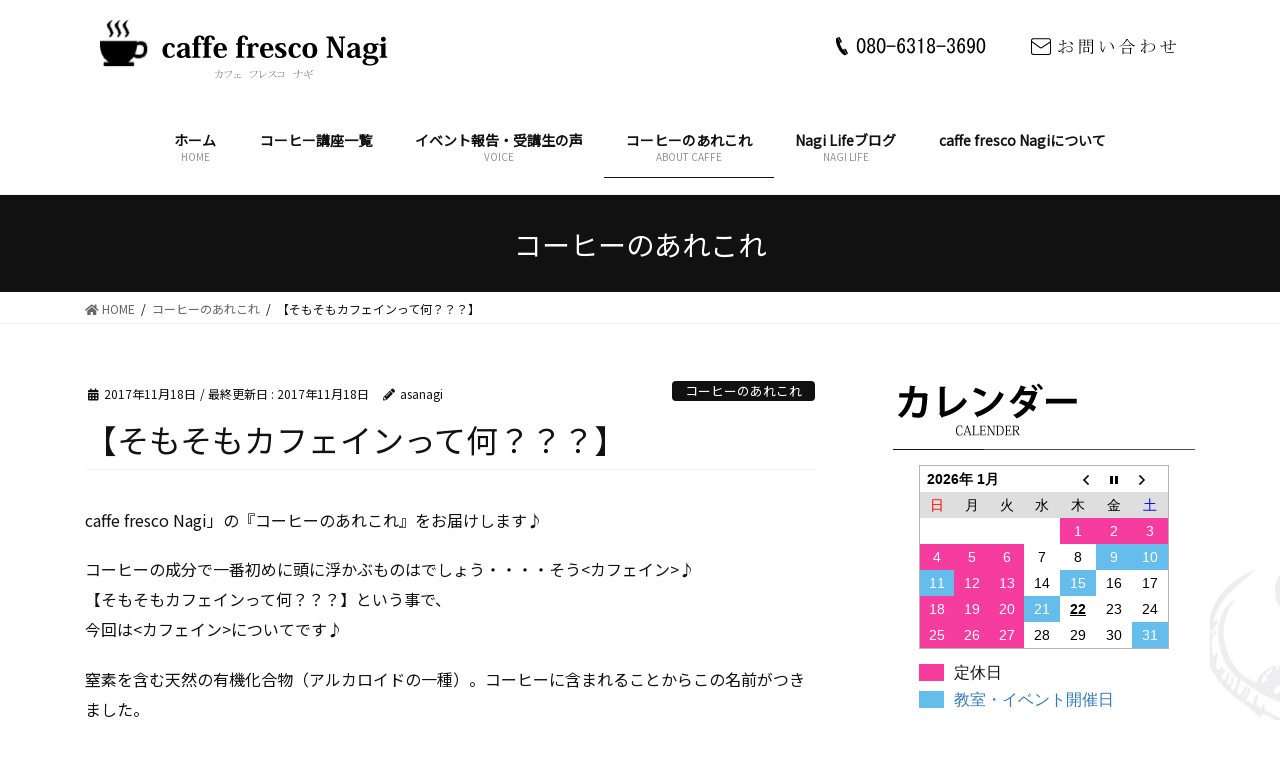

--- FILE ---
content_type: text/html; charset=UTF-8
request_url: https://nagilife.jp/caffe/%E3%80%90%E3%81%9D%E3%82%82%E3%81%9D%E3%82%82%E3%82%AB%E3%83%95%E3%82%A7%E3%82%A4%E3%83%B3%E3%81%A3%E3%81%A6%E4%BD%95%EF%BC%9F%EF%BC%9F%EF%BC%9F%E3%80%91/
body_size: 95811
content:
<!DOCTYPE html>
<html lang="ja">
<head>
<meta charset="utf-8">
<!--コーヒーとそのカテゴリーページのときにする処理-->
<!--コーヒーセットとそのカテゴリーページのときにする処理-->
		<!--シングルページと固定ページにmeta属性の追加-->
			<!--ショップページとショップページのセットは表示させない-->
					<!-- single -->
										<title>【そもそもカフェインって何？？？】 | 広島市西区にあるコーヒーの家庭焙煎教室 caffe fresco nagi （カフェフレスコ ナギ）</title>
										<meta name="description" content="広島市西区のコーヒー家庭焙煎教室。焙煎教室に加え、生豆の販売も行っております。" />
									
	<!--TOPページの場合のタイトル、ディスクリプション、キーワード-->
				
<meta http-equiv="X-UA-Compatible" content="IE=edge">
<meta name="viewport" content="width=device-width, initial-scale=1">
<!--Facebook用メタタグ-->
<meta property="og:site_name"     content="広島の西区にあるコーヒー手焙煎教室">
<meta property="og:url"           content="https://nagilife.jp/caffe/%e3%80%90%e3%81%9d%e3%82%82%e3%81%9d%e3%82%82%e3%82%ab%e3%83%95%e3%82%a7%e3%82%a4%e3%83%b3%e3%81%a3%e3%81%a6%e4%bd%95%ef%bc%9f%ef%bc%9f%ef%bc%9f%e3%80%91/" /><!--サイトURL絶対パス-->
<meta property="og:type"          content="article" /><!--page&singleの場合article　websiteはTOPページや一覧用-->
<meta property="og:title"         content="【そもそもカフェインって何？？？】 | 広島市西区にあるコーヒーの家庭焙煎教室 caffe fresco nagi （カフェフレスコ ナギ）" /><!--ページのタイトル-->
<meta property="og:description"   content="caffe fresco Nagi」の『コーヒーのあれこれ』をお届けします♪コーヒーの成分で一番初めに頭に浮かぶも..." /><!--そのページの説明-->
<meta property="og:image"         content="https://nagilife.jp/wp/wp-content/uploads/2017/09/15HHKSUX-320x180.jpg" />
<link rel="preconnect" href="https://fonts.googleapis.com">
<link rel="preconnect" href="https://fonts.gstatic.com" crossorigin>
<link href="https://fonts.googleapis.com/css2?family=Merriweather&family=Noto+Sans+JP&display=swap" rel="stylesheet">
<link href="https://fonts.googleapis.com/css2?family=Noto+Serif+JP&display=swap" rel="stylesheet">
<script src="https://yubinbango.github.io/yubinbango/yubinbango.js" charset="UTF-8"></script>
<script src="https://nagilife.jp/wp/wp-content/themes/lightning/assets/js/jquery-1.5.1.min.js"></script>
<script src="https://nagilife.jp/wp/wp-content/themes/lightning/assets/js/jquery-ui-1.8.13.custom.min.js"></script>
<script src="https://nagilife.jp/wp/wp-content/themes/lightning/assets/js/easing.js"></script>
<script src="https://nagilife.jp/wp/wp-content/themes/lightning/assets/js/jquery.scrollTo-1.4.2-min.js"></script>
<script src="https://nagilife.jp/wp/wp-content/themes/lightning/assets/js/jquery.cycle.all.js"></script>
<script src="https://ajaxzip3.github.io/ajaxzip3.js" charset="UTF-8"></script>
<script src="https://nagilife.jp/wp/wp-content/themes/lightning/assets/js/resize.js"></script>
<script src="https://nagilife.jp/wp/wp-content/themes/lightning/assets/js/global.js"></script>
<script src="https://nagilife.jp/wp/wp-content/themes/lightning/assets/js/main.js"></script>
<script src="https://nagilife.jp/wp/wp-content/themes/lightning/assets/js/loading.js"></script>
<script src="https://nagilife.jp/wp/wp-content/themes/lightning/assets/js/animation.js"></script>
<!-- Google tag (gtag.js) -->
<script async src="https://www.googletagmanager.com/gtag/js?id=G-SEYE0WY2HL"></script>
<script>
  window.dataLayer = window.dataLayer || [];
  function gtag(){dataLayer.push(arguments);}
  gtag('js', new Date());

  gtag('config', 'G-SEYE0WY2HL');
</script>
<link rel='dns-prefetch' href='//webfonts.sakura.ne.jp' />
<link rel='dns-prefetch' href='//s.w.org' />
<link rel="alternate" type="application/rss+xml" title="広島市西区にあるコーヒーの家庭焙煎教室 caffe fresco nagi （カフェフレスコ ナギ） &raquo; フィード" href="https://nagilife.jp/feed/" />
<link rel="alternate" type="application/rss+xml" title="広島市西区にあるコーヒーの家庭焙煎教室 caffe fresco nagi （カフェフレスコ ナギ） &raquo; コメントフィード" href="https://nagilife.jp/comments/feed/" />
<meta name="description" content="caffe fresco Nagi」の『コーヒーのあれこれ』をお届けします♪コーヒーの成分で一番初めに頭に浮かぶものはでしょう・・・・そう&lt;カフェイン&gt;♪【そもそもカフェインって何？？？】という事で、今回は&lt;カフェイン&gt;についてです♪窒素を含む天然の有機化合物（アルカロイドの一種）。コーヒーに含まれることからこの名前がつきました。カカオや茶葉、ココアにも含まれています。効能としては、眠気覚ましなどの興奮作用や尿の排出を促" />		<script type="text/javascript">
			window._wpemojiSettings = {"baseUrl":"https:\/\/s.w.org\/images\/core\/emoji\/13.0.0\/72x72\/","ext":".png","svgUrl":"https:\/\/s.w.org\/images\/core\/emoji\/13.0.0\/svg\/","svgExt":".svg","source":{"concatemoji":"https:\/\/nagilife.jp\/wp\/wp-includes\/js\/wp-emoji-release.min.js?ver=5.5.17"}};
			!function(e,a,t){var n,r,o,i=a.createElement("canvas"),p=i.getContext&&i.getContext("2d");function s(e,t){var a=String.fromCharCode;p.clearRect(0,0,i.width,i.height),p.fillText(a.apply(this,e),0,0);e=i.toDataURL();return p.clearRect(0,0,i.width,i.height),p.fillText(a.apply(this,t),0,0),e===i.toDataURL()}function c(e){var t=a.createElement("script");t.src=e,t.defer=t.type="text/javascript",a.getElementsByTagName("head")[0].appendChild(t)}for(o=Array("flag","emoji"),t.supports={everything:!0,everythingExceptFlag:!0},r=0;r<o.length;r++)t.supports[o[r]]=function(e){if(!p||!p.fillText)return!1;switch(p.textBaseline="top",p.font="600 32px Arial",e){case"flag":return s([127987,65039,8205,9895,65039],[127987,65039,8203,9895,65039])?!1:!s([55356,56826,55356,56819],[55356,56826,8203,55356,56819])&&!s([55356,57332,56128,56423,56128,56418,56128,56421,56128,56430,56128,56423,56128,56447],[55356,57332,8203,56128,56423,8203,56128,56418,8203,56128,56421,8203,56128,56430,8203,56128,56423,8203,56128,56447]);case"emoji":return!s([55357,56424,8205,55356,57212],[55357,56424,8203,55356,57212])}return!1}(o[r]),t.supports.everything=t.supports.everything&&t.supports[o[r]],"flag"!==o[r]&&(t.supports.everythingExceptFlag=t.supports.everythingExceptFlag&&t.supports[o[r]]);t.supports.everythingExceptFlag=t.supports.everythingExceptFlag&&!t.supports.flag,t.DOMReady=!1,t.readyCallback=function(){t.DOMReady=!0},t.supports.everything||(n=function(){t.readyCallback()},a.addEventListener?(a.addEventListener("DOMContentLoaded",n,!1),e.addEventListener("load",n,!1)):(e.attachEvent("onload",n),a.attachEvent("onreadystatechange",function(){"complete"===a.readyState&&t.readyCallback()})),(n=t.source||{}).concatemoji?c(n.concatemoji):n.wpemoji&&n.twemoji&&(c(n.twemoji),c(n.wpemoji)))}(window,document,window._wpemojiSettings);
		</script>
		<style type="text/css">
img.wp-smiley,
img.emoji {
	display: inline !important;
	border: none !important;
	box-shadow: none !important;
	height: 1em !important;
	width: 1em !important;
	margin: 0 .07em !important;
	vertical-align: -0.1em !important;
	background: none !important;
	padding: 0 !important;
}
</style>
	<link rel='stylesheet' id='vkExUnit_common_style-css'  href='https://nagilife.jp/wp/wp-content/plugins/vk-all-in-one-expansion-unit/assets/css/vkExUnit_style.css?ver=9.13.1.0' type='text/css' media='all' />
<link rel='stylesheet' id='wp-block-library-css'  href='https://nagilife.jp/wp/wp-includes/css/dist/block-library/style.min.css?ver=5.5.17' type='text/css' media='all' />
<link rel='stylesheet' id='biz-cal-style-css'  href='https://nagilife.jp/wp/wp-content/plugins/biz-calendar/biz-cal.css?ver=2.2.0' type='text/css' media='all' />
<link rel='stylesheet' id='contact-form-7-css'  href='https://nagilife.jp/wp/wp-content/plugins/contact-form-7/includes/css/styles.css?ver=5.1.7' type='text/css' media='all' />
<link rel='stylesheet' id='bootstrap-4-style-css'  href='https://nagilife.jp/wp/wp-content/themes/lightning/library/bootstrap-4/css/bootstrap.min.css?ver=4.3.1' type='text/css' media='all' />
<link rel='stylesheet' id='lightning-design-style-css'  href='https://nagilife.jp/wp/wp-content/themes/lightning/design-skin/origin2/css/style.css?ver=9.0.7' type='text/css' media='all' />
<style id='lightning-design-style-inline-css' type='text/css'>
.tagcloud a:before { font-family: "Font Awesome 5 Free";content: "\f02b";font-weight: bold; }
.media .media-body .media-heading a:hover { color:#000000; }@media (min-width: 768px){.gMenu > li:before,.gMenu > li.menu-item-has-children::after { border-bottom-color:#000000 }.gMenu li li { background-color:#000000 }.gMenu li li a:hover { background-color:#000000; }} /* @media (min-width: 768px) */.page-header { background-color:#000000; }h2,.mainSection-title { border-top-color:#000000; }h3:after,.subSection-title:after { border-bottom-color:#000000; }ul.page-numbers li span.page-numbers.current { background-color:#000000; }.pager li > a { border-color:#000000;color:#000000;}.pager li > a:hover { background-color:#000000;color:#fff;}.siteFooter { border-top-color:#000000; }dt { border-left-color:#000000; }
</style>
<link rel='stylesheet' id='vk-blocks-build-css-css'  href='https://nagilife.jp/wp/wp-content/plugins/vk-all-in-one-expansion-unit/inc/vk-blocks/package/build/block-build.css?ver=0.22.4' type='text/css' media='all' />
<link rel='stylesheet' id='lightning-common-style-css'  href='https://nagilife.jp/wp/wp-content/themes/lightning/assets/css/common.css?ver=9.0.7' type='text/css' media='all' />
<link rel='stylesheet' id='lightning-theme-style-css'  href='https://nagilife.jp/wp/wp-content/themes/lightning_child/style.css?ver=9.0.7' type='text/css' media='all' />
<link rel='stylesheet' id='vk-font-awesome-css'  href='https://nagilife.jp/wp/wp-content/themes/lightning/inc/font-awesome/package/versions/5/css/all.min.css?ver=5.11.2' type='text/css' media='all' />
<script type='text/javascript' src='https://nagilife.jp/wp/wp-includes/js/jquery/jquery.js?ver=1.12.4-wp' id='jquery-core-js'></script>
<script type='text/javascript' id='jquery-core-js-after'>
;(function($,document,window){$(document).ready(function($){/* Add scroll recognition class */$(window).scroll(function () {var scroll = $(this).scrollTop();if ($(this).scrollTop() > 160) {$('body').addClass('header_scrolled');} else {$('body').removeClass('header_scrolled');}});});})(jQuery,document,window);
</script>
<script type='text/javascript' src='//webfonts.sakura.ne.jp/js/sakura.js?ver=2.0.1' id='typesquare_std-js'></script>
<script type='text/javascript' id='biz-cal-script-js-extra'>
/* <![CDATA[ */
var bizcalOptions = {"holiday_title":"\u5b9a\u4f11\u65e5","sun":"on","mon":"on","tue":"on","temp_holidays":"2013-01-02\r\n2013-01-03\r\n2017-02-17\r\n2017-05-04\r\n2017-05-05\r\n2017-06-03\r\n2017-08-18\r\n2017-11-23\r\n2018-01-04\r\n2018-01-05\r\n2018-01-06\r\n2018-01-19\r\n2018-02-09\r\n2018-02-24\r\n2018-03-29\r\n2018-04-12\r\n2018-05-03\r\n2018-05-04\r\n2018-05-05\r\n2018-05-17\r\n2018-06-02\r\n2018-07-06\r\n2018-07-12\r\n2018-07-20\r\n2018-07-26\r\n2018-08-09\r\n2018-08-16\r\n2018-08-17\r\n2018-08-18\r\n2018-09-22\r\n2018-10-06\r\n2018-10-12\r\n2018-11-22\r\n2018-11-29\r\n2019-01-03\r\n2019-01-04\r\n2019-02-02\r\n2019-03-21\r\n2019-03-22\r\n2019-04-06\r\n2019-04-20\r\n2019-09-12\r\n2019-09-28\r\n2019-12-05\r\n2020-04-10\r\n2020-04-11\r\n2020-08-21\r\n2020-08-27\r\n2020-10-02\r\n2020-10-03\r\n2020-10-22\r\n2020-10-23\r\n2020-12-31\r\n2021-01-01\r\n2021-01-02\r\n2021-03-04\r\n2021-09-01\r\n2021-09-02\r\n2021-11-25\r\n2021-12-31\r\n2022-01-01\r\n2022-01-12\r\n2022-01-13\r\n2022-01-15\r\n2022-01-19\r\n2022-01-20\r\n2022-01-21\r\n2022-02-09\r\n2022-02-23\r\n2022-03-17\r\n2022-05-11\r\n2022-08-25\r\n2022-09-14\r\n2022-09-21\r\n2022-12-31\r\n2023-03-15\r\n2023-04-06\r\n2023-04-19\r\n2023-05-18\r\n2023-05-19\r\n2023-05-20\r\n2023-06-29\r\n2023-10-26\r\n2023-12-13\r\n2024-01-03\r\n2024-01-17\r\n2024-03-13\r\n2024-03-23\r\n2024-05-08\r\n2024-05-09\r\n2024-05-10\r\n2024-06-08\r\n2024-08-15\r\n2024-08-28\r\n2024-08-29\r\n2024-08-30\r\n2024-08-31\r\n2024-09-04\r\n2024-09-05\r\n2024-09-06\r\n2024-09-07\r\n2024-09-20\r\n2024-09-27\r\n2024-10-03\r\n2024-10-30\r\n2024-11-02\r\n2024-11-05\r\n2024-11-06\r\n2024-11-07\r\n2024-11-08\r\n2024-11-15\r\n2024-12-18\r\n2024-12-19\r\n2024-12-27\r\n2024-12-28\r\n2025-01-01\r\n2025-01-02\r\n2025-01-03\r\n2025-01-04\r\n2025-01-09\r\n2025-01-10\r\n2025-01-11\r\n2025-01-17\r\n2025-01-18\r\n2025-01-22\r\n2025-01-24\r\n2025-01-29\r\n2025-01-30\r\n2025-02-14\r\n2025-02-21\r\n2025-03-05\r\n2025-03-06\r\n2025-03-19\r\n2025-03-20\r\n2025-03-21\r\n2025-03-22\r\n2025-03-26\r\n2025-03-27\r\n2025-03-28\r\n2025-03-29\r\n2025-04-02\r\n2025-04-03\r\n2025-04-04\r\n2025-04-05\r\n2025-04-11\r\n2025-05-03\r\n2025-05-15\r\n2025-05-16\r\n2025-06-13\r\n2025-07-24\r\n2025-08-13\r\n2025-08-14\r\n2025-08-15\r\n2025-09-25\r\n2025-10-09\r\n2025-10-22\r\n2025-10-23\r\n2025-11-05\r\n2025-11-15\r\n2025-12-31\r\n2026-01-01\r\n2026-01-02\r\n2026-01-03","temp_weekdays":"2017-02-07\r\n2017-03-20\r\n2018-01-17\r\n2018-04-30\r\n2018-08-01\r\n2018-08-22\r\n2018-09-10\r\n2018-09-12\r\n2018-09-19\r\n2018-10-04\r\n2018-10-14\r\n2018-10-22\r\n2018-10-24\r\n2018-10-31\r\n2018-11-07\r\n2018-11-13\r\n2018-11-28\r\n2018-12-05\r\n2018-12-12\r\n2018-12-23\r\n2019-02-06\r\n2019-02-13\r\n2019-02-17\r\n2019-04-02\r\n2019-04-03\r\n2019-07-03\r\n2019-07-09\r\n2019-07-10\r\n2019-07-17\r\n2019-07-24\r\n2019-07-31\r\n2019-08-07\r\n2019-08-21\r\n2019-09-18\r\n2019-10-16\r\n2019-10-23\r\n2019-10-30\r\n2019-11-20\r\n2019-11-27\r\n2020-01-07\r\n2020-01-21\r\n2020-01-22\r\n2020-01-27\r\n2020-01-28\r\n2020-02-05\r\n2020-02-10\r\n2020-02-18\r\n2020-02-25\r\n2020-02-26\r\n2020-03-01\r\n2020-03-03\r\n2020-03-08\r\n2020-03-10\r\n2020-03-11\r\n2020-03-18\r\n2020-03-23\r\n2020-03-24\r\n2020-03-31\r\n2020-04-01\r\n2020-04-08\r\n2020-04-14\r\n2020-04-15\r\n2020-06-01\r\n2020-06-03\r\n2020-06-09\r\n2020-06-10\r\n2020-06-23\r\n2020-06-24\r\n2020-06-29\r\n2020-07-01\r\n2020-07-19\r\n2020-07-20\r\n2020-07-21\r\n2020-07-22\r\n2020-08-12\r\n2020-09-08\r\n2020-09-13\r\n2020-09-22\r\n2020-09-29\r\n2020-09-30\r\n2020-10-05\r\n2020-10-06\r\n2020-10-12\r\n2020-10-13\r\n2020-10-18\r\n2020-10-20\r\n2020-10-28\r\n2020-11-01\r\n2020-11-03\r\n2020-11-24\r\n2020-12-02\r\n2020-12-08\r\n2020-12-09\r\n2020-12-14\r\n2020-12-16\r\n2020-12-22\r\n2020-12-23\r\n2020-12-27\r\n2021-01-13\r\n2021-01-26\r\n2021-01-27\r\n2021-02-03\r\n2021-02-10\r\n2021-02-16\r\n2021-02-24\r\n2021-03-07\r\n2021-03-08\r\n2021-03-09\r\n2021-03-10\r\n2021-03-17\r\n2021-03-21\r\n2021-03-24\r\n2021-03-31\r\n2021-05-02\r\n2021-06-13\r\n2021-06-20\r\n2021-10-26\r\n2021-11-23\r\n2021-12-20\r\n2021-12-21\r\n2021-12-28\r\n2022-01-11\r\n2022-02-08\r\n2022-02-21\r\n2022-03-21\r\n2022-03-29\r\n2022-04-26\r\n2022-06-13\r\n2022-06-14\r\n2022-06-21\r\n2022-06-28\r\n2022-08-02\r\n2022-08-09\r\n2022-08-23\r\n2022-08-30\r\n2022-09-06\r\n2022-09-13\r\n2022-09-20\r\n2022-09-27\r\n2022-10-04\r\n2022-10-11\r\n2022-10-18\r\n2022-10-25\r\n2022-11-01\r\n2022-11-08\r\n2022-11-15\r\n2022-11-22\r\n2022-11-29\r\n2022-12-27\r\n2023-01-24\r\n2023-01-31\r\n2023-02-07\r\n2023-02-12\r\n2023-02-19\r\n2023-03-13\r\n2023-03-21\r\n2023-03-28\r\n2023-04-02\r\n2023-04-11\r\n2023-04-18\r\n2023-04-25\r\n2023-05-01\r\n2023-05-02\r\n2023-05-08\r\n2023-05-09\r\n2023-05-15\r\n2023-05-16\r\n2023-05-23\r\n2023-05-28\r\n2023-05-30\r\n2023-06-06\r\n2023-06-13\r\n2023-06-20\r\n2023-06-27\r\n2023-07-11\r\n2023-07-25\r\n2023-08-22\r\n2023-08-29\r\n2023-09-05\r\n2023-09-11\r\n2023-09-17\r\n2023-09-26\r\n2023-10-01\r\n2023-10-03\r\n2023-10-10\r\n2023-10-17\r\n2023-10-22\r\n2023-10-24\r\n2023-10-31\r\n2023-11-07\r\n2023-11-12\r\n2023-11-14\r\n2023-11-19\r\n2023-11-21\r\n2023-11-26\r\n2023-11-28\r\n2023-12-05\r\n2023-12-10\r\n2023-12-19\r\n2023-12-26\r\n2024-12-14\r\n2024-01-09\r\n2024-01-16\r\n2024-01-23\r\n2024-01-30\r\n2024-02-06\r\n2024-02-12\r\n2024-02-13\r\n2024-02-18\r\n2024-02-20\r\n2024-02-27\r\n2024-03-05\r\n2024-03-10\r\n2024-03-19\r\n2024-03-26\r\n2024-04-16\r\n2024-04-23\r\n2024-04-29\r\n2024-05-06\r\n2024-05-07\r\n2024-05-28\r\n2024-06-04\r\n2024-06-11\r\n2024-06-25\r\n2024-07-16\r\n2024-07-23\r\n2024-07-30\r\n2024-08-12\r\n2024-08-13\r\n2024-08-20\r\n2024-09-15\r\n2024-09-17\r\n2024-09-24\r\n2024-11-03\r\n2024-11-24\r\n2024-12-01\r\n2024-12-15\r\n2024-12-17\r\n2024-12-22\r\n2025-01-12\r\n2025-01-26\r\n2025-02-11\r\n2025-03-04\r\n2025-06-17\r\n2025-09-07\r\n2025-09-15\r\n2025-09-23\r\n2025-10-26\r\n2025-11-03\r\n2025-11-04\r\n2025-11-23\r\n2025-11-25\r\n2025-11-30\r\n2025-12-14\r\n2025-12-28\r\n\r\n\r\n\r\n\r\n\r\n\r\n\r\n\r\n","eventday_title":"\u6559\u5ba4\u30fb\u30a4\u30d9\u30f3\u30c8\u958b\u50ac\u65e5","eventday_url":"https:\/\/nagilife.jp\/news\/information\/2025%e5%b9%b4%e3%80%8012%e6%9c%88%e3%80%80%e5%96%b6%e6%a5%ad%e6%97%a5%e3%81%ae%e3%81%94%e6%a1%88%e5%86%85%e3%80%80%ef%bd%9c%e3%80%80%e3%82%b3%e3%83%bc%e3%83%92%e3%83%bc%e7%94%9f%e8%b1%86%e8%b2%a9\/","eventdays":"2017-02-02\r\n2017-02-08\r\n2017-02-05\r\n2017-02-10\r\n2017-02-12\r\n2017-02-17\r\n2017-02-18\r\n2017-02-21\r\n2017-02-26\r\n2017-02-28\r\n2017-03-03\r\n2017-03-07\r\n2017-03-09\r\n2017-03-10\r\n2017-03-17\r\n2017-03-18\r\n2017-03-20\r\n2017-03-21\r\n2017-03-22\r\n2017-03-25\r\n2017-03-26\r\n2017-03-29\r\n2017-04-02\r\n2017-04-08\r\n2017-04-10\r\n2017-04-16\r\n2017-04-18\r\n2017-04-19\r\n2017-04-21\r\n2017-04-22\r\n2017-04-23\r\n2017-04-26\r\n2017-04-27\r\n2017-05-12\r\n2017-05-13\r\n2017-05-14\r\n2017-05-16\r\n2017-05-17\r\n2017-05-18\r\n2017-05-19\r\n2017-05-20\r\n2017-05-23\r\n2017-05-24\r\n2017-05-25\r\n2017-05-26\r\n2017-05-27\r\n2017-05-28\r\n2017-05-31\r\n2017-06-02\r\n2017-06-04\r\n2017-06-05\r\n2017-06-06\r\n2017-06-07\r\n2017-06-10\r\n2017-06-13\r\n2017-06-15\r\n2017-06-17\r\n2017-06-21\r\n2017-06-22\r\n2017-06-23\r\n2017-06-24\r\n2017-06-25\r\n2017-06-27\r\n2017-06-28\r\n2017-06-29\r\n2017-06-30\r\n2017-07-01\r\n2017-07-03\r\n2017-07-07\r\n2017-07-08\r\n2017-07-11\r\n2017-07-12\r\n2017-07-13\r\n2017-07-15\r\n2017-07-17\r\n2017-07-18\r\n2017-07-19\r\n2017-07-20\r\n2017-07-22\r\n2017-07-23\r\n2017-07-26\r\n2017-07-28\r\n2017-07-29\r\n2017-07-30\r\n2017-08-02\r\n2017-08-04\r\n2017-08-05\r\n2017-08-10\r\n2017-08-11\r\n2017-08-12\r\n2017-08-17\r\n2017-08-19\r\n2017-08-23\r\n2017-08-25\r\n2017-08-26\r\n2017-08-27\r\n2017-09-01\r\n2017-09-02\r\n2017-09-07\r\n2017-09-09\r\n2017-09-11\r\n2017-09-14\r\n2017-09-16\r\n2017-09-17\r\n2017-09-21\r\n2017-09-23\r\n2017-09-24\r\n2017-09-27\r\n2017-09-30\r\n2017-10-03\r\n2017-10-04\r\n2017-10-05\r\n2017-10-08\r\n2017-10-14\r\n2017-10-15\r\n2017-10-17\r\n2017-10-21\r\n2017-10-22\r\n2017-10-25\r\n2017-10-26\r\n2017-10-27\r\n2017-10-28\r\n2017-10-29\r\n2017-11-04\r\n2017-11-11\r\n2017-11-12\r\n2017-11-13\r\n2017-11-16\r\n2017-11-18\r\n2017-11-20\r\n2017-11-21\r\n2017-11-22\r\n2017-11-24\r\n2017-11-25\r\n2017-11-26\r\n2017-11-28\r\n2017-11-29\r\n2017-12-01\r\n2017-12-02\r\n2017-12-03\r\n2017-12-04\r\n2017-12-07\r\n2017-12-08\r\n2017-12-09\r\n2017-12-15\r\n2017-12-16\r\n2017-12-17\r\n2017-12-18\r\n2017-12-19\r\n2017-12-20\r\n2017-12-21\r\n2017-12-22\r\n2017-12-23\r\n2017-12-24\r\n2017-12-26\r\n2017-12-29\r\n2018-01-13\r\n2018-01-14\r\n2018-01-20\r\n2018-01-21\r\n2018-01-22\r\n2018-01-24\r\n2018-01-26\r\n2018-01-27\r\n2018-01-28\r\n2018-02-02\r\n2018-02-03\r\n2018-02-07\r\n2018-02-08\r\n2018-02-10\r\n2018-02-11\r\n2018-02-13\r\n2018-02-14\r\n2018-02-17\r\n2018-02-18\r\n2018-02-21\r\n2018-02-25\r\n2018-02-27\r\n2018-03-03\r\n2018-03-04\r\n2018-03-05\r\n2018-03-07\r\n2018-03-08\r\n2018-03-10\r\n2018-03-11\r\n2018-03-13\r\n2018-03-16\r\n2018-03-17\r\n2018-03-18\r\n2018-03-19\r\n2018-03-20\r\n2018-03-21\r\n2018-03-23\r\n2018-03-24\r\n2018-03-25\r\n2018-03-27\r\n2018-03-28\r\n2018-04-01\r\n2018-04-02\r\n2018-04-04\r\n2018-04-05\r\n2018-04-07\r\n2018-04-08\r\n2018-04-11\r\n2018-04-13\r\n2018-04-14\r\n2018-04-17\r\n2018-04-18\r\n2018-04-19\r\n2018-04-20\r\n2018-04-21\r\n2018-04-22\r\n2018-04-24\r\n2018-04-25\r\n2018-04-26\r\n2018-04-27\r\n2018-04-28\r\n2018-04-29\r\n2018-05-02\r\n2018-05-08\r\n2018-05-09\r\n2018-05-11\r\n2018-05-12\r\n2018-05-13\r\n2018-05-15\r\n2018-05-16\r\n2018-05-19\r\n2018-05-20\r\n2018-05-21\r\n2018-05-22\r\n2018-05-23\r\n2018-05-24\r\n2018-05-25\r\n2018-05-26\r\n2018-05-27\r\n2018-05-29\r\n2018-05-30\r\n2018-06-03\r\n2018-06-05\r\n2018-06-06\r\n2018-06-08\r\n2018-06-10\r\n2018-06-12\r\n2018-06-13\r\n2018-06-15\r\n2018-06-16\r\n2018-06-17\r\n2018-06-18\r\n2018-06-19\r\n2018-06-20\r\n2018-06-21\r\n2018-06-23\r\n2018-06-28\r\n2018-07-03\r\n2018-07-04\r\n2018-07-05\r\n2018-07-07\r\n2018-07-08\r\n2018-07-11\r\n2018-07-13\r\n2018-07-14\r\n2018-07-16\r\n2018-07-18\r\n2018-07-19\r\n2018-07-21\r\n2018-07-24\r\n2018-07-26\r\n2018-07-27\r\n2018-07-28\r\n2018-07-29\r\n2018-07-30\r\n2018-08-02\r\n2018-08-04\r\n2018-08-05\r\n2018-08-07\r\n2018-08-08\r\n2018-08-19\r\n2018-08-22\r\n2018-08-23\r\n2018-08-24\r\n2018-08-25\r\n2018-08-26\r\n2018-08-31\r\n2018-09-02\r\n2018-09-04\r\n2018-09-07\r\n2018-09-08\r\n2018-09-09\r\n2018-09-11\r\n2018-09-12\r\n2018-09-15\r\n2018-09-16\r\n2018-09-18\r\n2018-09-21\r\n2018-09-22\r\n2018-09-27\r\n2018-09-28\r\n2018-09-29\r\n2018-10-02\r\n2018-10-03\r\n2018-10-04\r\n2018-10-05\r\n2018-10-07\r\n2018-10-09\r\n2018-10-10\r\n2018-10-12\r\n2018-10-13\r\n2018-10-17\r\n2018-10-18\r\n2018-10-19\r\n2018-10-20\r\n2018-10-21\r\n2018-10-26\r\n2018-10-28\r\n2018-10-31\r\n2018-11-01\r\n2018-11-03\r\n2018-11-04\r\n2018-11-06\r\n2018-11-08\r\n2018-11-09\r\n2018-11-10\r\n2018-11-13\r\n2018-11-14\r\n2018-11-16\r\n2018-11-17\r\n2018-11-18\r\n2018-11-21\r\n2018-12-01\r\n2018-12-04\r\n2018-12-06\r\n2018-12-08\r\n2018-12-10\r\n2018-12-11\r\n2018-12-12\r\n2018-12-14\r\n2018-12-16\r\n2018-12-18\r\n2018-12-19\r\n2018-12-21\r\n2018-12-22\r\n2018-12-27\r\n2019-01-05\r\n2019-01-09\r\n2019-01-12\r\n2019-01-15\r\n2019-01-16\r\n2019-01-18\r\n2019-01-19\r\n2019-01-23\r\n2019-01-24\r\n2019-01-25\r\n2019-01-26\r\n2019-01-29\r\n2019-01-30\r\n2019-01-31\r\n2019-02-05\r\n2019-02-06\r\n2019-02-07\r\n2019-02-09\r\n2019-01-11\r\n2019-02-05\r\n2019-02-06\r\n2019-02-07\r\n2019-02-08\r\n2019-02-09\r\n2019-02-11\r\n2019-02-13\r\n2019-02-14\r\n2019-02-15\r\n2019-02-16\r\n2019-02-17\r\n2019-02-19\r\n2019-02-21\r\n2019-02-23\r\n2019-02-25\r\n2019-02-27\r\n2019-02-28\r\n2019-03-02\r\n2019-03-03\r\n2019-03-04\r\n2019-03-05\r\n2019-03-06\r\n2019-03-08\r\n2019-03-09\r\n2019-03-13\r\n2019-03-14\r\n2019-03-15\r\n2019-03-16\r\n2019-03-17\r\n2019-03-19\r\n2019-03-23\r\n2019-03-26\r\n2019-03-27\r\n2019-03-29\r\n2019-03-30\r\n2019-03-31\r\n2019-04-02\r\n2019-04-03\r\n2019-04-04\r\n2019-04-05\r\n2019-04-07\r\n2019-04-09\r\n2019-04-11\r\n2019-04-12\r\n2019-04-13\r\n2019-04-15\r\n2019-04-16\r\n2019-04-17\r\n2019-04-18\r\n2019-04-19\r\n2019-04-24\r\n2019-04-26\r\n2019-04-27\r\n2019-05-02\r\n2019-05-04\r\n2019-05-06\r\n2019-05-08\r\n2019-05-10\r\n2019-05-11\r\n2019-05-12\r\n2019-05-15\r\n2019-05-22\r\n2019-05-25\r\n2019-06-02\r\n2019-06-05\r\n2019-06-06\r\n2019-06-08\r\n2019-06-09\r\n2019-06-11\r\n2019-06-12\r\n2019-06-13\r\n2019-06-15\r\n2019-06-16\r\n2019-06-18\r\n2019-06-19\r\n2019-06-19\r\n2019-06-21\r\n2019-06-22\r\n2019-06-25\r\n2019-06-26\r\n2019-07-04\r\n2019-07-05\r\n2019-07-06\r\n2019-07-07\r\n2019-07-08\r\n2019-07-09\r\n2019-07-12\r\n2019-07-13\r\n2019-07-14\r\n2019-07-15\r\n2019-07-16\r\n2019-07-17\r\n2019-07-18\r\n2019-07-19\r\n2019-07-20\r\n2019-07-21\r\n2019-07-25\r\n2019-07-28\r\n2019-07-30\r\n2019-08-04\r\n2019-08-05\r\n2019-08-10\r\n2019-08-17\r\n2019-08-20\r\n2019-08-24\r\n2019-08-25\r\n2019-08-30\r\n2019-09-03\r\n2019-09-05\r\n2019-09-15\r\n2019-09-18\r\n2019-09-19\r\n2019-09-28\r\n2019-10-05\r\n2019-10-06\r\n2019-10-12\r\n2019-10-19\r\n2019-10-23\r\n2019-10-24\r\n2019-10-25\r\n2019-10-26\r\n2019-10-27\r\n2019-10-30\r\n2019-11-02\r\n2019-11-06\r\n2019-11-09\r\n2019-11-12\r\n2019-11-13\r\n2019-11-16\r\n2019-11-20\r\n2019-11-21\r\n2019-11-22\r\n2019-11-23\r\n2019-11-24\r\n2019-11-26\r\n2019-11-27\r\n2019-11-29\r\n2019-11-30\r\n2019-12-08\r\n2019-12-10\r\n2019-12-11\r\n2019-12-13\r\n2019-12-14\r\n2019-12-17\r\n2019-12-20\r\n2019-12-22\r\n2019-12-23\r\n2019-12-25\r\n2019-12-28\r\n2020-01-07\r\n2020-01-09\r\n2020-01-16\r\n2020-01-18\r\n2020-01-19\r\n2020-01-21\r\n2020-01-22\r\n2020-01-25\r\n2020-01-27\r\n2020-01-28\r\n2020-02-01\r\n2020-02-02\r\n2020-02-08\r\n2020-02-09\r\n2020-02-10\r\n2020-02-15\r\n2020-02-16\r\n2020-02-17\r\n2020-02-18\r\n2020-02-19\r\n2020-02-23\r\n2020-02-26\r\n2020-02-27\r\n2020-02-29\r\n2020-03-01\r\n2020-03-03\r\n2020-03-07\r\n2020-03-08\r\n2020-03-11\r\n2020-03-12\r\n2020-03-14\r\n2020-03-21\r\n2020-03-23\r\n2020-03-24\r\n2020-03-28\r\n2020-04-01\r\n2020-04-08\r\n2020-04-14\r\n2020-06-01\r\n2020-06-03\r\n2020-06-04\r\n2020-06-10\r\n2020-06-13\r\n2020-06-14\r\n2020-06-23\r\n2020-06-24\r\n2020-06-29\r\n2020-07-02\r\n2020-07-06\r\n2020-07-07\r\n2020-07-08\r\n2020-07-11\r\n2020-07-12\r\n2020-07-14\r\n2020-07-18\r\n2020-07-19\r\n2020-07-20\r\n2020-07-21\r\n2020-07-22\r\n2020-07-23\r\n2020-07-24\r\n2020-07-27\r\n2020-07-28\r\n2020-08-05\r\n2020-08-06\r\n2020-08-08\r\n2020-08-09\r\n2020-08-13\r\n2020-08-14\r\n2020-08-15\r\n2020-08-18\r\n2020-08-22\r\n2020-08-31\r\n2020-09-04\r\n2020-09-05\r\n2020-09-08\r\n2020-09-12\r\n2020-09-13\r\n2020-09-15\r\n2020-09-18\r\n2020-09-19\r\n2020-09-23\r\n2020-09-28\r\n2020-09-29\r\n2020-10-01\r\n2020-10-07\r\n2020-10-10\r\n2020-10-17\r\n2020-10-18\r\n2020-10-20\r\n2020-10-22\r\n2020-10-23\r\n2020-10-24\r\n2020-10-26\r\n2020-10-29\r\n2020-11-01\r\n2020-11-04\r\n2020-11-05\r\n2020-11-06\r\n2020-11-07\r\n2020-11-10\r\n2020-11-11\r\n2020-11-14\r\n2020-11-17\r\n2020-11-18\r\n2020-11-22\r\n2020-11-25\r\n2020-11-26\r\n2020-11-28\r\n2020-12-03\r\n2020-12-12\r\n2020-12-14\r\n2020-12-16\r\n2020-12-19\r\n2020-12-22\r\n2020-12-26\r\n2021-01-07\r\n2021-01-08\r\n2021-01-10\r\n2021-01-16\r\n2021-01-17\r\n2021-01-20\r\n2021-01-23\r\n2021-01-24\r\n2021-01-26\r\n2021-01-28\r\n2021-01-30\r\n2021-02-04\r\n2021-02-10\r\n2021-02-13\r\n2021-02-16\r\n2021-02-17\r\n2021-02-19\r\n2021-02-22\r\n2021-02-24\r\n2021-02-27\r\n2021-03-09\r\n2021-03-10\r\n2021-03-11\r\n2021-03-13\r\n2021-03-16\r\n2021-03-21\r\n2021-03-26\r\n2021-03-27\r\n2021-03-28\r\n2021-03-30\r\n2021-04-14\r\n2021-04-17\r\n2021-04-18\r\n2021-04-20\r\n2021-04-21\r\n2021-04-22\r\n2021-04-24\r\n2021-04-26\r\n2021-04-28\r\n2021-05-02\r\n2021-05-05\r\n2021-05-10\r\n2021-05-15\r\n2021-05-18\r\n2021-05-25\r\n2021-05-29\r\n2021-05-31\r\n2021-06-01\r\n2021-06-03\r\n2021-06-10\r\n2021-06-11\r\n2021-06-12\r\n2021-06-13\r\n2021-06-15\r\n2021-06-16\r\n2021-06-19\r\n2021-06-20\r\n2021-06-21\r\n2021-06-22\r\n2021-06-23\r\n2021-06-26\r\n2021-07-01\r\n2021-07-03\r\n2021-07-04\r\n2021-07-07\r\n2021-07-10\r\n2021-07-11\r\n2021-07-19\r\n2021-07-21\r\n2021-07-22\r\n2021-07-24\r\n2021-07-31\r\n2021-08-02\r\n2021-08-06\r\n2021-08-07\r\n2021-08-08\r\n2021-08-13\r\n2021-08-20\r\n2021-09-04\r\n2021-09-09\r\n2021-09-10\r\n2021-09-11\r\n2021-09-18\r\n2021-09-21\r\n2021-09-24\r\n2021-09-25\r\n2021-10-02\r\n2021-10-10\r\n2021-10-15\r\n2021-10-16\r\n2021-10-21\r\n2021-10-26\r\n2021-10-30\r\n2021-10-31\r\n2021-11-06\r\n2021-11-12\r\n2021-11-13\r\n2021-11-19\r\n2021-11-20\r\n2021-11-23\r\n2021-11-24\r\n2021-12-02\r\n2021-12-04\r\n2021-12-08\r\n2021-12-09\r\n2021-12-11\r\n2021-12-13\r\n2021-12-15\r\n2021-12-17\r\n2021-12-18\r\n2021-12-22\r\n2021-12-29\r\n2022-01-05\r\n2022-01-06\r\n2022-01-07\r\n2022-01-08\r\n2022-01-22\r\n2022-01-24\r\n2022-02-01\r\n2022-02-03\r\n2022-02-05\r\n2022-02-11\r\n2022-02-12\r\n2022-02-14\r\n2022-02-15\r\n2022-02-18\r\n2022-02-19\r\n2022-02-22\r\n2022-02-24\r\n2022-02-26\r\n2022-03-01\r\n2022-03-02\r\n2022-03-04\r\n2022-03-05\r\n2022-03-08\r\n2022-03-12\r\n2022-03-13\r\n2022-03-18\r\n2022-03-19\r\n2022-03-22\r\n2022-03-24\r\n2022-03-26\r\n2022-03-27\r\n2022-03-31\r\n2022-04-02\r\n2022-04-05\r\n2022-04-06\r\n2022-04-08\r\n2022-04-09\r\n2022-04-14\r\n2022-04-15\r\n2022-04-16\r\n2022-04-19\r\n2022-04-21\r\n2022-04-23\r\n2022-04-26\r\n2022-04-28\r\n2022-04-29\r\n2022-04-30\r\n2022-05-01\r\n2022-05-07\r\n2022-05-10\r\n2022-05-13\r\n2022-05-14\r\n2022-05-17\r\n2022-05-18\r\n2022-05-20\r\n2022-05-21\r\n2022-05-24\r\n2022-05-25\r\n2022-05-26\r\n2022-05-27\r\n2022-05-28\r\n2022-06-02\r\n2022-06-04\r\n2022-06-09\r\n2022-06-11\r\n2022-06-14\r\n2022-06-17\r\n2022-06-18\r\n2022-06-21\r\n2022-06-22\r\n2022-06-23\r\n2022-06-24\r\n2022-06-25\r\n2022-06-26\r\n2022-06-28\r\n2022-07-01\r\n2022-07-02\r\n2022-07-09\r\n2022-07-13\r\n2022-07-14\r\n2022-07-16\r\n2022-07-18\r\n2022-07-19\r\n2022-07-23\r\n2022-07-30\r\n2022-08-02\r\n2022-08-04\r\n2022-08-05\r\n2022-08-06\r\n2022-08-10\r\n2022-08-12\r\n2022-08-13\r\n2022-08-17\r\n2022-08-18\r\n2022-08-19\r\n2022-08-20\r\n2022-08-23\r\n2022-08-24\r\n2022-08-27\r\n2022-09-01\r\n2022-09-03\r\n2022-09-05\r\n2022-09-08\r\n2022-09-15\r\n2022-09-10\r\n2022-09-17\r\n2023-09-22\r\n2022-09-24\r\n2022-09-25\r\n2022-09-27\r\n2022-10-01\r\n2022-10-04\r\n2022-10-08\r\n2023-10-10\r\n2022-10-12\r\n2022-10-15\r\n2022-10-16\r\n2022-10-18\r\n2022-10-22\r\n2022-10-23\r\n2022-10-24\r\n2022-10-25\r\n2022-10-29\r\n2022-10-30\r\n2022-11-02\r\n2022-11-03\r\n2022-11-05\r\n2022-11-09\r\n2022-11-10\r\n2022-11-11\r\n2022-11-12\r\n2022-11-15\r\n2022-11-16\r\n2022-11-18\r\n2022-11-19\r\n2022-11-23\r\n2022-11-24\r\n2022-11-26\r\n2022-11-30\r\n2022-12-03\r\n2022-12-08\r\n2022-12-09\r\n2022-12-10\r\n2022-12-16\r\n2022-12-17\r\n2022-12-18\r\n2022-12-22\r\n2022-12-24\r\n2022-12-25\r\n2022-12-29\r\n2023-01-04\r\n2023-01-05\r\n2023-01-06\r\n2023-01-07\r\n2023-01-12\r\n2023-01-14\r\n2023-01-18\r\n2023-01-20\r\n2023-01-21\r\n2023-01-24\r\n2023-01-25\r\n2023-01-28\r\n2023-01-31\r\n2023-02-03\r\n2023-02-04\r\n2023-02-07\r\n2023-02-09\r\n2023-02-10\r\n2023-02-11\r\n2023-02-12\r\n2023-02-14\r\n2023-2-22\r\n2023-02-16\r\n2023-02-17\r\n2023-02-18\r\n2023-02-19\r\n2023-02-21\r\n2023-02-22\r\n2023-02-23\r\n2023-02-24\r\n2023-02-25\r\n2023-02-28\r\n2023-03-02\r\n2023-03-04\r\n2023-03-08\r\n2023-03-09\r\n2023-03-10\r\n2023-03-11\r\n2023-03-14\r\n2023-03-15\r\n2023-03-17\r\n2023-03-18\r\n2023-03-22\r\n2023-03-25\r\n2023-03-29\r\n2023-04-01\r\n2023-04-02\r\n2023-04-04\r\n2023-04-08\r\n2023-04-13\r\n2023-04-15\r\n2023-04-20\r\n2023-04-21\r\n2023-04-22\r\n2023-04-25\r\n2023-04-28\r\n2023-05-02\r\n2023-05-04\r\n2023-05-05\r\n2023-05-06\r\n2023-05-10\r\n2023-05-11\r\n2023-05-12\r\n2023-05-13\r\n2023-05-16\r\n2023-05-17\r\n2023-05-23\r\n2023-05-24\r\n2023-05-25\r\n2023-05-26\r\n2023-05-27\r\n2023-06-03\r\n2023-06-08\r\n2023-06-10\r\n2023-06-15\r\n2023-06-16\r\n2023-06-17\r\n2023-06-18\r\n2023-06-20\r\n2023-06-21\r\n2023-06-24\r\n2023-06-25\r\n2023-07-01\r\n2023-07-05\r\n2023-07-06\r\n2023-07-07\r\n2023-07-08\r\n2023-07-13\r\n2023-07-15\r\n2023-07-19\r\n2023-07-20\r\n2023-07-22\r\n2023-07-29\r\n2023-08-05\r\n2024-08-10\r\n2023-08-16\r\n2023-08-17\r\n2023-08-18\r\n2023-08-19\r\n2023-08-25\r\n2023-08-26\r\n2023-08-31\r\n2023-09-02\r\n2023-09-09\r\n2023-09-14\r\n2023-09-15\r\n2023-09-16\r\n2023-09-20\r\n2023-09-21\r\n2023-09-22\r\n2023-09-23\r\n2023-09-27\r\n2023-09-28\r\n2023-10-01\r\n2023-10-05\r\n2023-10-07\r\n2023-10-12\r\n2023-10-14\r\n2023-10-18\r\n2023-10-19\r\n2023-10-21\r\n2023-10-22\r\n2023-10-24\r\n2023-10-28\r\n2023-10-31\r\n2023-11-03\r\n2023-11-04\r\n2023-11-08\r\n2023-11-09\r\n2023-11-11\r\n2023-11-12\r\n2023-11-14\r\n2023-11-15\r\n2023-11-16\r\n2023-11-18\r\n2023-11-19\r\n2023-11-23\r\n2023-11-25\r\n2023-11-26\r\n2023-11-28\r\n2023-12-02\r\n2023-12-07\r\n2023-12-09\r\n2023-12-10\r\n2023-12-14\r\n2023-12-16\r\n2023-12-20\r\n2023-12-22\r\n2023-12-29\r\n2024-01-06\r\n2024-01-11\r\n2024-01-13\r\n2024-01-17\r\n2024-01-18\r\n2024-01-20\r\n2024-01-23\r\n2024-01-30\r\n2024-01-31\r\n2024-02-01\r\n2024-02-03\r\n2024-02-07\r\n2024-02-08\r\n2024-02-09\r\n2024-02-10\r\n2024-02-15\r\n2024-02-17\r\n2024-02-18\r\n2024-02-21\r\n2024-02-22\r\n2024-02-23\r\n2024-02-24\r\n2024-02-27\r\n2024-02-29\r\n2024-03-01\r\n2024-03-02\r\n2024-03-07\r\n2024-03-08\r\n2024-03-09\r\n2024-03-10\r\n2024-03-12\r\n2024-03-13\r\n2024-03-14\r\n2024-03-15\r\n2024-03-19\r\n2024-03-20\r\n2024-03-21\r\n2024-03-22\r\n2024-03-30\r\n2024-04-06\r\n2024-04-11\r\n2024-04-13\r\n2024-04-15\r\n2024-04-17\r\n2024-04-18\r\n2024-04-20\r\n2024-04-27\r\n2024-05-01\r\n2024-05-02\r\n2024-05-04\r\n2024-05-11\r\n2024-05-12\r\n2024-05-15\r\n2024-05-16\r\n2024-05-18\r\n2024-05-25\r\n2024-05-29\r\n2024-06-12\r\n2024-06-19\r\n2024-06-20\r\n2024-06-22\r\n2024-06-29\r\n2024-07-06\r\n2024-07-07\r\n2024-07-11\r\n2024-07-13\r\n2024-07-18\r\n2024-07-19\r\n2024-07-20\r\n2024-07-21\r\n2024-07-30\r\n2024-07-31\r\n2024-08-04\r\n2024-08-06\r\n2024-08-07\r\n2024-08-08\r\n2024-08-14\r\n2024-08-16\r\n2024-08-17\r\n2024-08-21\r\n2024-08-22\r\n2024-08-24\r\n2024-09-01\r\n2024-09-11\r\n2024-09-12\r\n2024-09-13\r\n2024-09-14\r\n2024-09-15\r\n2024-09-17\r\n2024-09-18\r\n2024-09-19\r\n2024-09-21\r\n2024-09-22\r\n2024-09-24\r\n2024-09-26\r\n2024-09-28\r\n2024-10-04\r\n2024-10-05\r\n2024-10-06\r\n2024-10-07\r\n2024-10-09\r\n2024-10-10\r\n2024-10-12\r\n2024-10-13\r\n2024-10-16\r\n2024-10-17\r\n2024-10-23\r\n2024-10-24\r\n2024-10-25\r\n2024-10-26\r\n2024-10-31\r\n2024-11-01\r\n2024-11-03\r\n2024-11-09\r\n2024-11-13\r\n2024-11-14\r\n2024-11-16\r\n2024-11-17\r\n2024-11-20\r\n2024-11-21\r\n2024-11-23\r\n2024-11-24\r\n2024-11-28\r\n2024-11-30\r\n2024-12-01\r\n2024-12-04\r\n2024-12-05\r\n2024-12-07\r\n2024-12-10\r\n2024-12-11\r\n2024-12-12\r\n2024-12-14\r\n2024-12-15\r\n2024-12-18\r\n2024-12-20\r\n2024-12-22\r\n2024-12-26\r\n2025-01-08\r\n2025-01-12\r\n2025-01-13\r\n2025-01-15\r\n2025-01-23\r\n2025-01-25\r\n2025-01-26\r\n2025-02-05\r\n2025-02-06\r\n2025-02-07\r\n2025-02-08\r\n2025-02-12\r\n2025-02-13\r\n2025-02-15\r\n2025-02-19\r\n2025-02-20\r\n2025-02-22\r\n2025-02-26\r\n2025-02-27\r\n2025-02-28\r\n2025-03-01\r\n2025-03-02\r\n2025-03-08\r\n2025-03-13\r\n2025-03-15\r\n2025-04-10\r\n2025-04-12\r\n2025-04-16\r\n2025-04-17\r\n2025-04-19\r\n2025-04-24\r\n2025-04-26\r\n2025-05-02\r\n2025-05-08\r\n2025-05-10\r\n2025-05-11\r\n2025-05-17\r\n2025-05-21\r\n2025-05-24\r\n2025-05-25\r\n2025-05-28\r\n2025-05-31\r\n2025-06-05\r\n2025-06-06\r\n2025-06-07\r\n2025-06-12\r\n2025-06-18\r\n2025-06-20\r\n2025-06-21\r\n2025-06-22\r\n2025-06-28\r\n2025-06-29\r\n2025-07-05\r\n2025-07-06\r\n2025-07-12\r\n2025-07-13\r\n2025-07-16\r\n2025-07-19\r\n2025-07-23\r\n2025-07-26\r\n2025-08-01\r\n2025-08-02\r\n2025-08-03\r\n2025-08-06\r\n2025-08-07\r\n2025-08-08\r\n2025-08-09\r\n2025-08-15\r\n2025-08-20\r\n2025-08-23\r\n2025-08-27\r\n2025-08-30\r\n2025-08-31\r\n2025-09-05\r\n2025-09-06\r\n2025-09-07\r\n2025-09-10\r\n2025-09-15\r\n2025-09-17\r\n2025-09-24\r\n2025-09-23\r\n2025-09-27\r\n2025-10-03\r\n2025-10-04\r\n2025-10-05\r\n2025-10-08\r\n2025-10-10\r\n2025-10-15\r\n2025-10-16\r\n2025-10-18\r\n2025-10-25\r\n2025-10-26\r\n2025-11-01\r\n2025-11-07\r\n2025-11-19\r\n2025-11-20\r\n2025-11-22\r\n2025-11-26\r\n2025-11-30\r\n2025-12-03\r\n2025-12-04\r\n2025-12-06\r\n2025-12-10\r\n2025-12-11\r\n2025-12-13\r\n2025-12-17\r\n2025-12-18\r\n2025-12-20\r\n2025-12-23\r\n2025-12-27\r\n2026-01-09\r\n2026-01-10\r\n2026-01-11\r\n2026-01-15\r\n2026-01-21\r\n2026-01-31\r\n2026-02-06\r\n2026-02-07\r\n2026-02-15\r\n2026-02-18\r\n2026-02-19\r\n2026-02-28\r\n2026-03-18\r\n2026-03-19\r\n2026-03-28\r\n2026-04-25\r\n2026-05-23\r\n\r\n\r\n\r\n","month_limit":"\u5236\u9650\u306a\u3057","nextmonthlimit":"1","prevmonthlimit":"0","plugindir":"https:\/\/nagilife.jp\/wp\/wp-content\/plugins\/biz-calendar\/","national_holiday":""};
/* ]]> */
</script>
<script type='text/javascript' src='https://nagilife.jp/wp/wp-content/plugins/biz-calendar/calendar.js?ver=2.2.0' id='biz-cal-script-js'></script>
<link rel="https://api.w.org/" href="https://nagilife.jp/wp-json/" /><link rel="alternate" type="application/json" href="https://nagilife.jp/wp-json/wp/v2/posts/1515" /><link rel="EditURI" type="application/rsd+xml" title="RSD" href="https://nagilife.jp/wp/xmlrpc.php?rsd" />
<link rel="wlwmanifest" type="application/wlwmanifest+xml" href="https://nagilife.jp/wp/wp-includes/wlwmanifest.xml" /> 
<link rel='prev' title='【カプチーノ、カフェラテ、カフェ・オ・レは何がどう違うの？・・・】' href='https://nagilife.jp/caffe/%e3%80%90%e3%82%ab%e3%83%97%e3%83%81%e3%83%bc%e3%83%8e%e3%80%81%e3%82%ab%e3%83%95%e3%82%a7%e3%83%a9%e3%83%86%e3%80%81%e3%82%ab%e3%83%95%e3%82%a7%e3%83%bb%e3%82%aa%e3%83%bb%e3%83%ac%e3%81%af%e4%bd%95/' />
<link rel='next' title='12月17日(日)【石内ペノン 🎄クリスマスマルシェ】出店' href='https://nagilife.jp/school/12%e6%9c%8817%e6%97%a5%e6%97%a5%e3%80%90%e7%9f%b3%e5%86%85%e3%83%9a%e3%83%8e%e3%83%b3-%f0%9f%8e%84%e3%82%af%e3%83%aa%e3%82%b9%e3%83%9e%e3%82%b9%e3%83%9e%e3%83%ab%e3%82%b7%e3%82%a7%e3%80%91%e5%87%ba/' />
<meta name="generator" content="WordPress 5.5.17" />
<link rel="canonical" href="https://nagilife.jp/caffe/%e3%80%90%e3%81%9d%e3%82%82%e3%81%9d%e3%82%82%e3%82%ab%e3%83%95%e3%82%a7%e3%82%a4%e3%83%b3%e3%81%a3%e3%81%a6%e4%bd%95%ef%bc%9f%ef%bc%9f%ef%bc%9f%e3%80%91/" />
<link rel='shortlink' href='https://nagilife.jp/?p=1515' />
<link rel="alternate" type="application/json+oembed" href="https://nagilife.jp/wp-json/oembed/1.0/embed?url=https%3A%2F%2Fnagilife.jp%2Fcaffe%2F%25e3%2580%2590%25e3%2581%259d%25e3%2582%2582%25e3%2581%259d%25e3%2582%2582%25e3%2582%25ab%25e3%2583%2595%25e3%2582%25a7%25e3%2582%25a4%25e3%2583%25b3%25e3%2581%25a3%25e3%2581%25a6%25e4%25bd%2595%25ef%25bc%259f%25ef%25bc%259f%25ef%25bc%259f%25e3%2580%2591%2F" />
<link rel="alternate" type="text/xml+oembed" href="https://nagilife.jp/wp-json/oembed/1.0/embed?url=https%3A%2F%2Fnagilife.jp%2Fcaffe%2F%25e3%2580%2590%25e3%2581%259d%25e3%2582%2582%25e3%2581%259d%25e3%2582%2582%25e3%2582%25ab%25e3%2583%2595%25e3%2582%25a7%25e3%2582%25a4%25e3%2583%25b3%25e3%2581%25a3%25e3%2581%25a6%25e4%25bd%2595%25ef%25bc%259f%25ef%25bc%259f%25ef%25bc%259f%25e3%2580%2591%2F&#038;format=xml" />
<style id="lightning-color-custom-for-plugins" type="text/css">/* ltg theme common */.color_key_bg,.color_key_bg_hover:hover{background-color: #000000;}.color_key_txt,.color_key_txt_hover:hover{color: #000000;}.color_key_border,.color_key_border_hover:hover{border-color: #000000;}.color_key_dark_bg,.color_key_dark_bg_hover:hover{background-color: #000000;}.color_key_dark_txt,.color_key_dark_txt_hover:hover{color: #000000;}.color_key_dark_border,.color_key_dark_border_hover:hover{border-color: #000000;}</style><style id="lightning-common-style-custom" type="text/css">/* ltg common custom */ .bbp-submit-wrapper .button.submit,.woocommerce a.button.alt:hover,.woocommerce-product-search button:hover,.woocommerce button.button.alt { background-color:#000000 ; }.bbp-submit-wrapper .button.submit:hover,.woocommerce a.button.alt,.woocommerce-product-search button,.woocommerce button.button.alt:hover { background-color:#000000 ; }.woocommerce ul.product_list_widget li a:hover img { border-color:#000000; }.veu_color_txt_key { color:#000000 ; }.veu_color_bg_key { background-color:#000000 ; }.veu_color_border_key { border-color:#000000 ; }.btn-default { border-color:#000000;color:#000000;}.btn-default:focus,.btn-default:hover { border-color:#000000;background-color: #000000; }.btn-primary { background-color:#000000;border-color:#000000; }.btn-primary:focus,.btn-primary:hover { background-color:#000000;border-color:#000000; }</style>		<style type="text/css" id="wp-custom-css">
			ul.page-numbers li span.page-numbers.current {
    color: #fff;
    background-color: #111111;
}
ul{
	margin: 0;
}
.navbar-header{
	    width: 100%;
    height: auto;
}
.siteHeader_logo{
	    width: 100%;
    height: auto;
}
h1 a span img{
	margin: 0 auto;
}
.gMenu .gMenu_name {
    font-size: 14px;
	font-weight: bold;
    color: #111111;
}		</style>
		</head>
<body class="post-template-default single single-post postid-1515 single-format-standard post-name-%e3%80%90%e3%81%9d%e3%82%82%e3%81%9d%e3%82%82%e3%82%ab%e3%83%95%e3%82%a7%e3%82%a4%e3%83%b3%e3%81%a3%e3%81%a6%e4%bd%95%ef%bc%9f%ef%bc%9f%ef%bc%9f%e3%80%91 post-type-post bootstrap4 device-pc fa_v5_css">
<a class="skip-link screen-reader-text" href="#main">コンテンツに移動</a>
<a class="skip-link screen-reader-text" href="#main">ナビゲーションに移動</a>
<header class="siteHeader">
		<!--ヘッダー-->
	<div class="head">
			<a href="https://nagilife.jp">
				<img src="https://nagilife.jp/wp/wp-content/themes/lightning_child/assets/images/toplogo.png" title="caffe fresco nagi" alt="caffe fresco nagi|コーヒー/珈琲" class="toplogo">
			</a>
			<ul class="telmail">
				<a href="tel:080-6318-3690">
					<li class="litel"><img src="https://nagilife.jp/wp/wp-content/themes/lightning_child/assets/images/denwa.png" title="080-6318-3690" alt="080-6318-3690|コーヒー/珈琲" class="imgtel"></li>
				</a>
				<a href="https://nagilife.jp/contact">
					<li class="limail"><img src="https://nagilife.jp/wp/wp-content/themes/lightning_child/assets/images/mail.png" title="お問い合わせ" alt="お問い合わせ|コーヒー/珈琲"></li>
				</a>
			</ul>
	</div>
	<div class="clear"></div>
	<div class="container siteHeadContainer navige">
		<div class="navbar-header">
						<!--
			<p class="navbar-brand siteHeader_logo">
			<a href="https://nagilife.jp/">
				<span><img src="https://nagilife.jp/wp/wp-content/uploads/2020/12/ナギロゴ.jpg" alt="広島市西区にあるコーヒーの家庭焙煎教室 caffe fresco nagi （カフェフレスコ ナギ）" /></span>
			</a>
			</p>
			-->
											</div>
		<div id="gMenu_outer" class="gMenu_outer"><nav class="menu-%e3%82%b3%e3%83%bc%e3%83%92%e3%83%bc%e6%97%a5%e5%92%8c-container"><ul id="menu-%e3%82%b3%e3%83%bc%e3%83%92%e3%83%bc%e6%97%a5%e5%92%8c" class="menu gMenu vk-menu-acc"><li id="menu-item-706" class="menu-item menu-item-type-custom menu-item-object-custom menu-item-home"><a href="https://nagilife.jp/"><strong class="gMenu_name">ホーム</strong><span class="gMenu_description">HOME</span></a></li>
<li id="menu-item-7575" class="menu-item menu-item-type-post_type menu-item-object-page menu-item-has-children"><a href="https://nagilife.jp/classroom/"><strong class="gMenu_name">コーヒー講座一覧</strong></a>
<ul class="sub-menu">
	<li id="menu-item-6079" class="menu-item menu-item-type-post_type menu-item-object-page"><a href="https://nagilife.jp/2hoursexperience/">いりたてコーヒー講座　焙煎からのおいしいコーヒー体験 手焙煎</a></li>
	<li id="menu-item-6082" class="menu-item menu-item-type-post_type menu-item-object-page"><a href="https://nagilife.jp/basics/">いりたてコーヒー講座　基礎コース 手焙煎・全６回</a></li>
	<li id="menu-item-6081" class="menu-item menu-item-type-post_type menu-item-object-page"><a href="https://nagilife.jp/senior/">いりたてコーヒー講座　上級コース 手焙煎・全８回</a></li>
	<li id="menu-item-6080" class="menu-item menu-item-type-post_type menu-item-object-page"><a href="https://nagilife.jp/instructor/">いりたてコーヒー講座　インストラクターコース 手焙煎</a></li>
	<li id="menu-item-6085" class="menu-item menu-item-type-post_type menu-item-object-page"><a href="https://nagilife.jp/miniexperience/">コーヒー手焙煎ミニ体験コース</a></li>
	<li id="menu-item-6084" class="menu-item menu-item-type-post_type menu-item-object-page"><a href="https://nagilife.jp/followup/">コーヒー手焙煎フォローアップコース</a></li>
	<li id="menu-item-6083" class="menu-item menu-item-type-post_type menu-item-object-page"><a href="https://nagilife.jp/cofekakao/">カカオ焙煎・チョコレート作りコース 手焙煎</a></li>
	<li id="menu-item-6086" class="menu-item menu-item-type-post_type menu-item-object-page"><a href="https://nagilife.jp/workshop/">コーヒー手焙煎体験・WS（ワークショップ）・出張のご依頼</a></li>
	<li id="menu-item-6087" class="menu-item menu-item-type-post_type menu-item-object-page"><a href="https://nagilife.jp/privateoriginallesson/">プライベートレッスン（オリジナルレッスン）</a></li>
</ul>
</li>
<li id="menu-item-728" class="menu-item menu-item-type-taxonomy menu-item-object-category"><a href="https://nagilife.jp/category/voice/"><strong class="gMenu_name">イベント報告・受講生の声</strong><span class="gMenu_description">VOICE</span></a></li>
<li id="menu-item-673" class="menu-item menu-item-type-taxonomy menu-item-object-category current-post-ancestor current-menu-parent current-post-parent menu-item-has-children"><a href="https://nagilife.jp/category/caffe/"><strong class="gMenu_name">コーヒーのあれこれ</strong><span class="gMenu_description">ABOUT CAFFE</span></a>
<ul class="sub-menu">
	<li id="menu-item-6290" class="menu-item menu-item-type-taxonomy menu-item-object-category current-post-ancestor current-menu-parent current-post-parent"><a href="https://nagilife.jp/category/caffe/">コーヒーのあれこれ一覧</a></li>
	<li id="menu-item-674" class="menu-item menu-item-type-taxonomy menu-item-object-category"><a href="https://nagilife.jp/category/caffe/point/">おいしいコーヒーのポイント</a></li>
	<li id="menu-item-677" class="menu-item menu-item-type-taxonomy menu-item-object-category"><a href="https://nagilife.jp/category/caffe/beans/">コーヒー豆について</a></li>
	<li id="menu-item-676" class="menu-item menu-item-type-taxonomy menu-item-object-category"><a href="https://nagilife.jp/category/caffe/term/">コーヒー用語</a></li>
	<li id="menu-item-675" class="menu-item menu-item-type-taxonomy menu-item-object-category current-post-ancestor current-menu-parent current-post-parent"><a href="https://nagilife.jp/category/caffe/efficacy/">コーヒーの効能</a></li>
	<li id="menu-item-678" class="menu-item menu-item-type-taxonomy menu-item-object-category"><a href="https://nagilife.jp/category/caffe/etc/">コーヒー豆知識</a></li>
	<li id="menu-item-7715" class="menu-item menu-item-type-taxonomy menu-item-object-category"><a href="https://nagilife.jp/category/caffe/monthly_coffee_handling_rawbens/">Monthlyコーヒー　取り扱い生豆</a></li>
</ul>
</li>
<li id="menu-item-908" class="menu-item menu-item-type-taxonomy menu-item-object-category menu-item-has-children"><a href="https://nagilife.jp/category/nagilife/"><strong class="gMenu_name">Nagi Lifeブログ</strong><span class="gMenu_description">NAGI LIFE</span></a>
<ul class="sub-menu">
	<li id="menu-item-6291" class="menu-item menu-item-type-taxonomy menu-item-object-category"><a href="https://nagilife.jp/category/nagilife/">Nagi Lifeブログ一覧</a></li>
	<li id="menu-item-5946" class="menu-item menu-item-type-taxonomy menu-item-object-category"><a href="https://nagilife.jp/category/nagilife/everyday/">日常</a></li>
	<li id="menu-item-5947" class="menu-item menu-item-type-taxonomy menu-item-object-category"><a href="https://nagilife.jp/category/nagilife/plant/">植物（コーヒーの木）</a></li>
	<li id="menu-item-5948" class="menu-item menu-item-type-taxonomy menu-item-object-category"><a href="https://nagilife.jp/category/nagilife/environment/">環境（ゴミ拾いボランティア）</a></li>
	<li id="menu-item-8344" class="menu-item menu-item-type-taxonomy menu-item-object-category"><a href="https://nagilife.jp/category/nagilife/good-weather-for-coffee/">コーヒー日和</a></li>
</ul>
</li>
<li id="menu-item-6090" class="menu-item menu-item-type-post_type menu-item-object-page"><a href="https://nagilife.jp/profile/"><strong class="gMenu_name">caffe fresco Nagiについて</strong></a></li>
</ul></nav></div>			</div>
	</header>
<!--ショップページの単価とグラムを計算し合計金額をだす-->
<!--lightning_child　single.php-->
<!--page-header-->
<!--コーヒーのあれこれのみに表示-->

<div class="section page-header"><div class="container"><div class="row"><div class="col-md-12">
<div class="page-header_pageTitle">
コーヒーのあれこれ</div>
</div></div></div></div><!-- [ /.page-header ] -->
<!--breadcrumb.php-->
<!-- [ .breadSection ] -->
<div class="section breadSection">
<div class="container">
<div class="row">
<ol class="breadcrumb" itemtype="http://schema.org/BreadcrumbList"><li id="panHome" itemprop="itemListElement" itemscope itemtype="http://schema.org/ListItem"><a itemprop="item" href="https://nagilife.jp/"><span itemprop="name"><i class="fa fa-home"></i> HOME</span></a></li><li itemprop="itemListElement" itemscope itemtype="http://schema.org/ListItem"><a itemprop="item" href="https://nagilife.jp/category/caffe/"><span itemprop="name">コーヒーのあれこれ</span></a></li><li><span>【そもそもカフェインって何？？？】</span></li></ol>
</div>
</div>
</div>
<!-- [ /.breadSection ] --><div class="section siteContent">
<div class="container">
<!--シングルページでイベント情報のカスタム投稿タイプのみ表示-->

<div class="row">
<div class="col mainSection mainSection-col-two baseSection" id="main" role="main">

		<article id="post-1515" class="post-1515 post type-post status-publish format-standard has-post-thumbnail hentry category-caffe category-efficacy">
		<header class="entry-header">
<!--ショップページ-->
			<!--meta-->
<div class="entry-meta">


<span class="published entry-meta_items">2017年11月18日</span>

<span class="entry-meta_items entry-meta_updated">/ 最終更新日 : <span class="updated">2017年11月18日</span></span>


	
	<span class="vcard author entry-meta_items entry-meta_items_author"><span class="fn">asanagi</span></span>



	<span class="entry-meta_items entry-meta_items_term"><a href="https://nagilife.jp/category/caffe/" class="btn btn-xs btn-primary entry-meta_items_term_button" style="background-color:#999999;border:none;">コーヒーのあれこれ</a></span>	
</div>
			<h1 class="entry-title">【そもそもカフェインって何？？？】</h1>
		</header>

			
			<div class="entry-body">

				<p>caffe fresco Nagi」の『コーヒーのあれこれ』をお届けします♪</p>
<p>コーヒーの成分で一番初めに頭に浮かぶものはでしょう・・・・そう&lt;カフェイン&gt;♪<br />
【そもそもカフェインって何？？？】という事で、<br />
今回は&lt;カフェイン&gt;についてです♪</p>
<p>窒素を含む天然の有機化合物（アルカロイドの一種）。コーヒーに含まれることからこの名前がつきました。<br />
カカオや茶葉、ココアにも含まれています。<br />
効能としては、眠気覚ましなどの興奮作用や尿の排出を促す利尿作用など広く知られています。<br />
これらの他に「自律神経の働きを高めて作業能力を向上させる」「運動能力を向上させる」など<img loading="lazy" class="alignright size-medium wp-image-1309" src="http://nagilife.jp/wp/wp-content/uploads/2017/09/15HHKSUX-300x169.jpg" alt="" width="300" height="169" srcset="https://nagilife.jp/wp/wp-content/uploads/2017/09/15HHKSUX-300x169.jpg 300w, https://nagilife.jp/wp/wp-content/uploads/2017/09/15HHKSUX-768x432.jpg 768w, https://nagilife.jp/wp/wp-content/uploads/2017/09/15HHKSUX-1024x576.jpg 1024w, https://nagilife.jp/wp/wp-content/uploads/2017/09/15HHKSUX-320x180.jpg 320w, https://nagilife.jp/wp/wp-content/uploads/2017/09/15HHKSUX.jpg 1920w" sizes="(max-width: 300px) 100vw, 300px" /></p>
<p>様々な薬効がある事がわかってきました。<br />
そして、近年注目を集めているのが、クロロゲン酸です！<br />
新鮮なコーヒーは良いことが盛りだくさん!<br />
（鮮度が落ちると、効能が発揮されませんよ）</p>
<p>新鮮なコーヒーを手に入れるには、やっぱり手軽な手焙煎です🎵</p>
			<!--イベント-->
			<div id="fb-root"></div>
			<script async defer crossorigin="anonymous" src="https://connect.facebook.net/ja_JP/sdk.js#xfbml=1&version=v10.0" nonce="gTWO8lR3"></script>
			<div class="fb-share-button" data-href="https://nagilife.jp/caffe/%e3%80%90%e3%81%9d%e3%82%82%e3%81%9d%e3%82%82%e3%82%ab%e3%83%95%e3%82%a7%e3%82%a4%e3%83%b3%e3%81%a3%e3%81%a6%e4%bd%95%ef%bc%9f%ef%bc%9f%ef%bc%9f%e3%80%91/" data-layout="button_count" data-size="large">
				<a target="_blank" href="https://www.facebook.com/sharer/sharer.php?u=https%3A%2F%2Fdevelopers.facebook.com%2Fdocs%2Fplugins%2F&amp;src=sdkpreparse" class="fb-xfbml-parse-ignore">シェア</a>
			</div>
			<br />
				<br />
			
						
						
			
			<div class="entry-footer">

								<div class="entry-meta-dataList"><dl><dt>カテゴリー</dt><dd><a href="https://nagilife.jp/category/caffe/">コーヒーのあれこれ</a>、<a href="https://nagilife.jp/category/caffe/efficacy/">コーヒーの効能</a></dd></dl></div>			</div><!-- [ /.entry-footer ] -->

						
<div id="comments" class="comments-area">

	
	
	
	
</div><!-- #comments -->
			
	</article>

	


	<div class="vk_posts postNextPrev">

		<div id="post-1510" class="vk_post card card-post card-horizontal card-sm vk_post-col-md-6 post-1515 post type-post status-publish format-standard has-post-thumbnail hentry category-caffe category-efficacy"><div class="row no-gutters card-horizontal-inner-row"><div class="col-5 card-img-outer"><div class="vk_post_imgOuter" style="background-image:url(https://nagilife.jp/wp/wp-content/uploads/2017/11/th.jpg)"><a href="https://nagilife.jp/caffe/%e3%80%90%e3%82%ab%e3%83%97%e3%83%81%e3%83%bc%e3%83%8e%e3%80%81%e3%82%ab%e3%83%95%e3%82%a7%e3%83%a9%e3%83%86%e3%80%81%e3%82%ab%e3%83%95%e3%82%a7%e3%83%bb%e3%82%aa%e3%83%bb%e3%83%ac%e3%81%af%e4%bd%95/"><div class="card-img-overlay"><span class="vk_post_imgOuter_singleTermLabel" style="color:#fff;background-color:#999999">コーヒーのあれこれ</span></div><img width="190" height="137" src="https://nagilife.jp/wp/wp-content/uploads/2017/11/th.jpg" class="vk_post_imgOuter_img card-img card-img-use-bg wp-post-image" alt="" loading="lazy" /></a></div><!-- [ /.vk_post_imgOuter ] --></div><!-- /.col --><div class="col-7"><div class="vk_post_body card-body"><p class="postNextPrev_label">前の記事</p><h5 class="vk_post_title card-title"><a href="https://nagilife.jp/caffe/%e3%80%90%e3%82%ab%e3%83%97%e3%83%81%e3%83%bc%e3%83%8e%e3%80%81%e3%82%ab%e3%83%95%e3%82%a7%e3%83%a9%e3%83%86%e3%80%81%e3%82%ab%e3%83%95%e3%82%a7%e3%83%bb%e3%82%aa%e3%83%bb%e3%83%ac%e3%81%af%e4%bd%95/">【カプチーノ、カフェラテ、カフェ・オ・レは何がどう違うの？・・・】</a></h5><div class="vk_post_date card-date published">2017年11月17日</div></div><!-- [ /.card-body ] --></div><!-- /.col --></div><!-- [ /.row ] --></div><!-- [ /.card ] -->
		<div id="post-1517" class="vk_post card card-post card-horizontal card-sm vk_post-col-md-6 card-horizontal-reverse postNextPrev_next post-1515 post type-post status-publish format-standard has-post-thumbnail hentry category-caffe category-efficacy"><div class="row no-gutters card-horizontal-inner-row"><div class="col-5 card-img-outer"><div class="vk_post_imgOuter" style="background-image:url(https://nagilife.jp/wp/wp-content/uploads/2017/11/23231508_988920854579052_8945232342864779691_n.jpg)"><a href="https://nagilife.jp/school/12%e6%9c%8817%e6%97%a5%e6%97%a5%e3%80%90%e7%9f%b3%e5%86%85%e3%83%9a%e3%83%8e%e3%83%b3-%f0%9f%8e%84%e3%82%af%e3%83%aa%e3%82%b9%e3%83%9e%e3%82%b9%e3%83%9e%e3%83%ab%e3%82%b7%e3%82%a7%e3%80%91%e5%87%ba/"><div class="card-img-overlay"><span class="vk_post_imgOuter_singleTermLabel" style="color:#fff;background-color:#999999">教室・イベント</span></div><img width="265" height="300" src="https://nagilife.jp/wp/wp-content/uploads/2017/11/23231508_988920854579052_8945232342864779691_n-265x300.jpg" class="vk_post_imgOuter_img card-img card-img-use-bg wp-post-image" alt="" loading="lazy" /></a></div><!-- [ /.vk_post_imgOuter ] --></div><!-- /.col --><div class="col-7"><div class="vk_post_body card-body"><p class="postNextPrev_label">次の記事</p><h5 class="vk_post_title card-title"><a href="https://nagilife.jp/school/12%e6%9c%8817%e6%97%a5%e6%97%a5%e3%80%90%e7%9f%b3%e5%86%85%e3%83%9a%e3%83%8e%e3%83%b3-%f0%9f%8e%84%e3%82%af%e3%83%aa%e3%82%b9%e3%83%9e%e3%82%b9%e3%83%9e%e3%83%ab%e3%82%b7%e3%82%a7%e3%80%91%e5%87%ba/">12月17日(日)【石内ペノン 🎄クリスマスマルシェ】出店</a></h5><div class="vk_post_date card-date published">2017年11月18日</div></div><!-- [ /.card-body ] --></div><!-- /.col --></div><!-- [ /.row ] --></div><!-- [ /.card ] -->
		</div>
	</div><!-- [ /.mainSection ] -->

	<div class="col subSection sideSection sideSection-col-two baseSection">
	<!--sidebar-post.php-->
<aside class="widget widget_bizcalendar" id="bizcalendar-2"><h1 class="widget-title subSection-title"><img src="https://nagilife.jp/wp/wp-content/themes/lightning/assets/images/calender.jpg" /></h1><div id='biz_calendar'></div></aside><aside class="widget_text widget widget_custom_html" id="custom_html-2"><h1 class="widget-title subSection-title"><img src="https://nagilife.jp/wp/wp-content/themes/lightning/assets/images/facebook.jpg" /></h1><div class="textwidget custom-html-widget"><div id="fb-root"></div>
<script async defer crossorigin="anonymous" src="https://connect.facebook.net/ja_JP/sdk.js#xfbml=1&version=v10.0" nonce="LYkXQR1Z"></script>
<div class="fb-page" data-href="https://www.facebook.com/広島の家庭焙煎教室-caffe-fresco-Nagi-720518038086003/?fref=ts" data-tabs="timeline" data-width="" data-height="" data-small-header="false" data-adapt-container-width="true" data-hide-cover="false" data-show-facepile="true">
<blockquote class="fb-xfbml-parse-ignore" cite="https://www.facebook.com/広島の家庭焙煎教室-caffe-fresco-Nagi-720518038086003/?fref=ts"><a href="https://www.facebook.com/広島の家庭焙煎教室-caffe-fresco-Nagi-720518038086003/?fref=ts">広島の家庭焙煎教室　caffe fresco Nagi</a></blockquote>
</div></div></aside>
		<aside class="widget widget_recent_entries" id="recent-posts-2">
		<h1 class="widget-title subSection-title"><img src="https://nagilife.jp/wp/wp-content/themes/lightning/assets/images/最新記事.jpg" /></h1>
		<ul>
											<li>
					<a href="https://nagilife.jp/voice/%e3%82%b3%e3%83%bc%e3%83%92%e3%83%bc%e3%82%ab%e3%83%83%e3%83%97%e4%bd%9c%e3%82%8a%e3%80%80-%e3%80%80%e7%a7%8b%e3%81%ae%e6%81%92%e4%be%8b%e3%80%80%e9%99%b6%e8%8a%b8%e6%95%99%e5%ae%a4/">コーヒーカップ作り　/　秋の恒例　陶芸教室</a>
											<span class="post-date">2026年1月16日</span>
									</li>
											<li>
					<a href="https://nagilife.jp/nagilife/%f0%9f%88%a0%e5%bf%98%e5%b9%b4%e4%bc%9a%e3%82%92%e8%a1%8c%e3%81%84%e3%81%be%e3%81%97%e3%81%9f%e2%99%aa%e3%80%802025-11-30/">🈠忘年会を行いました♪　2025/11/30</a>
											<span class="post-date">2025年12月11日</span>
									</li>
											<li>
					<a href="https://nagilife.jp/caffe/%e3%83%88%e3%83%a9%e3%82%b8%e3%83%a3%e3%80%80%e3%80%8c%e5%b9%bb%e3%81%ae%e3%82%b3%e3%83%bc%e3%83%92%e3%83%bc%e3%80%8d%e5%be%a9%e6%b4%bb%e7%89%a9%e8%aa%9e/">トラジャ　「幻のコーヒー」復活物語</a>
											<span class="post-date">2025年11月28日</span>
									</li>
					</ul>

		</aside><aside class="widget widget_search" id="search-2"><form role="search" method="get" id="searchform" class="searchform" action="https://nagilife.jp/">
				<div>
					<label class="screen-reader-text" for="s">検索:</label>
					<input type="text" value="" name="s" id="s" />
					<input type="submit" id="searchsubmit" value="検索" />
				</div>
			</form></aside>
<!--最近の記事、投稿
<aside class="widget">
<h1 class="subSection-title">最近の投稿</h1>

  <div class="media">

	
	  <div class="media-left postList_thumbnail">
		<a href="https://nagilife.jp/voice/%e3%82%b3%e3%83%bc%e3%83%92%e3%83%bc%e3%82%ab%e3%83%83%e3%83%97%e4%bd%9c%e3%82%8a%e3%80%80-%e3%80%80%e7%a7%8b%e3%81%ae%e6%81%92%e4%be%8b%e3%80%80%e9%99%b6%e8%8a%b8%e6%95%99%e5%ae%a4/">
		<img width="150" height="150" src="https://nagilife.jp/wp/wp-content/uploads/2026/01/86350_0-150x150.jpg" class="attachment-thumbnail size-thumbnail wp-post-image" alt="" loading="lazy" srcset="https://nagilife.jp/wp/wp-content/uploads/2026/01/86350_0-150x150.jpg 150w, https://nagilife.jp/wp/wp-content/uploads/2026/01/86350_0-300x297.jpg 300w" sizes="(max-width: 150px) 100vw, 150px" />		</a>
	  </div>

	
	<div class="media-body">
	  <h4 class="media-heading"><a href="https://nagilife.jp/voice/%e3%82%b3%e3%83%bc%e3%83%92%e3%83%bc%e3%82%ab%e3%83%83%e3%83%97%e4%bd%9c%e3%82%8a%e3%80%80-%e3%80%80%e7%a7%8b%e3%81%ae%e6%81%92%e4%be%8b%e3%80%80%e9%99%b6%e8%8a%b8%e6%95%99%e5%ae%a4/">コーヒーカップ作り　/　秋の恒例　陶芸教室</a></h4>
	  <div class="published entry-meta_items">2026年1月16日</div>
	</div>
  </div>


  <div class="media">

	
	  <div class="media-left postList_thumbnail">
		<a href="https://nagilife.jp/nagilife/%f0%9f%88%a0%e5%bf%98%e5%b9%b4%e4%bc%9a%e3%82%92%e8%a1%8c%e3%81%84%e3%81%be%e3%81%97%e3%81%9f%e2%99%aa%e3%80%802025-11-30/">
		<img width="150" height="150" src="https://nagilife.jp/wp/wp-content/uploads/2025/12/KIHMtokOLk404-rj6tk56vGTTKvtiOoZoS6csi4N5hgytc_QrGY7UYwLoZSnQVfJE1XwVdF9TSprewtEDNFk3bmawedTrCX2mYkvgnuOUycsIOYckwvofTGRTdeLA_096jNu5bRgUMkvYKl3YQCxcw-e1765442369720-150x150.jpg" class="attachment-thumbnail size-thumbnail wp-post-image" alt="" loading="lazy" />		</a>
	  </div>

	
	<div class="media-body">
	  <h4 class="media-heading"><a href="https://nagilife.jp/nagilife/%f0%9f%88%a0%e5%bf%98%e5%b9%b4%e4%bc%9a%e3%82%92%e8%a1%8c%e3%81%84%e3%81%be%e3%81%97%e3%81%9f%e2%99%aa%e3%80%802025-11-30/">🈠忘年会を行いました♪　2025/11/30</a></h4>
	  <div class="published entry-meta_items">2025年12月11日</div>
	</div>
  </div>


  <div class="media">

	
	  <div class="media-left postList_thumbnail">
		<a href="https://nagilife.jp/caffe/%e3%83%88%e3%83%a9%e3%82%b8%e3%83%a3%e3%80%80%e3%80%8c%e5%b9%bb%e3%81%ae%e3%82%b3%e3%83%bc%e3%83%92%e3%83%bc%e3%80%8d%e5%be%a9%e6%b4%bb%e7%89%a9%e8%aa%9e/">
		<img width="150" height="150" src="https://nagilife.jp/wp/wp-content/uploads/2025/11/トラジャ-e1764313741159-150x150.jpg" class="attachment-thumbnail size-thumbnail wp-post-image" alt="" loading="lazy" />		</a>
	  </div>

	
	<div class="media-body">
	  <h4 class="media-heading"><a href="https://nagilife.jp/caffe/%e3%83%88%e3%83%a9%e3%82%b8%e3%83%a3%e3%80%80%e3%80%8c%e5%b9%bb%e3%81%ae%e3%82%b3%e3%83%bc%e3%83%92%e3%83%bc%e3%80%8d%e5%be%a9%e6%b4%bb%e7%89%a9%e8%aa%9e/">トラジャ　「幻のコーヒー」復活物語</a></h4>
	  <div class="published entry-meta_items">2025年11月28日</div>
	</div>
  </div>


  <div class="media">

	
	  <div class="media-left postList_thumbnail">
		<a href="https://nagilife.jp/caffe/10%e6%9c%881%e6%97%a5%e3%80%80%e3%82%b3%e3%83%bc%e3%83%92%e3%83%bc%e3%81%ae%e6%97%a5%e3%80%80/">
		<img width="150" height="150" src="https://nagilife.jp/wp/wp-content/uploads/2024/12/59697_0-150x150.jpg" class="attachment-thumbnail size-thumbnail wp-post-image" alt="" loading="lazy" />		</a>
	  </div>

	
	<div class="media-body">
	  <h4 class="media-heading"><a href="https://nagilife.jp/caffe/10%e6%9c%881%e6%97%a5%e3%80%80%e3%82%b3%e3%83%bc%e3%83%92%e3%83%bc%e3%81%ae%e6%97%a5%e3%80%80/">10月1日　コーヒーの日　</a></h4>
	  <div class="published entry-meta_items">2025年10月1日</div>
	</div>
  </div>


  <div class="media">

	
	  <div class="media-left postList_thumbnail">
		<a href="https://nagilife.jp/nagilife/%e3%82%b3%e3%83%bc%e3%83%92%e3%83%bc%e3%83%81%e3%82%a7%e3%83%aa%e3%83%bc%e3%81%8b%e3%82%89%e5%8f%96%e3%82%8c%e3%81%9f%e3%82%b3%e3%83%bc%e3%83%92%e3%83%bc/">
		<img width="150" height="150" src="https://nagilife.jp/wp/wp-content/uploads/2025/09/82405_0-150x150.jpg" class="attachment-thumbnail size-thumbnail wp-post-image" alt="" loading="lazy" />		</a>
	  </div>

	
	<div class="media-body">
	  <h4 class="media-heading"><a href="https://nagilife.jp/nagilife/%e3%82%b3%e3%83%bc%e3%83%92%e3%83%bc%e3%83%81%e3%82%a7%e3%83%aa%e3%83%bc%e3%81%8b%e3%82%89%e5%8f%96%e3%82%8c%e3%81%9f%e3%82%b3%e3%83%bc%e3%83%92%e3%83%bc/">山陰で育ったコーヒーノキ　から取れたコーヒー</a></h4>
	  <div class="published entry-meta_items">2025年9月12日</div>
	</div>
  </div>


  <div class="media">

	
	  <div class="media-left postList_thumbnail">
		<a href="https://nagilife.jp/voice/%e3%82%ac%e3%83%a9%e3%82%b9%e3%81%ae%e3%82%b3%e3%83%bc%e3%83%92%e3%83%bc%e7%84%99%e7%85%8e%e5%99%a8%e3%80%80%e3%82%a8%e3%82%b3%e3%82%bb%e3%83%ab%e3%82%af%e3%83%aa%e3%82%b9%e3%82%bf%e3%83%ab%e4%bd%93/">
		<img width="150" height="150" src="https://nagilife.jp/wp/wp-content/uploads/2025/08/81515-150x150.jpg" class="attachment-thumbnail size-thumbnail wp-post-image" alt="" loading="lazy" />		</a>
	  </div>

	
	<div class="media-body">
	  <h4 class="media-heading"><a href="https://nagilife.jp/voice/%e3%82%ac%e3%83%a9%e3%82%b9%e3%81%ae%e3%82%b3%e3%83%bc%e3%83%92%e3%83%bc%e7%84%99%e7%85%8e%e5%99%a8%e3%80%80%e3%82%a8%e3%82%b3%e3%82%bb%e3%83%ab%e3%82%af%e3%83%aa%e3%82%b9%e3%82%bf%e3%83%ab%e4%bd%93/">ガラスのコーヒー焙煎器　エコセロクリスタル体験会　報告</a></h4>
	  <div class="published entry-meta_items">2025年8月28日</div>
	</div>
  </div>


  <div class="media">

	
	  <div class="media-left postList_thumbnail">
		<a href="https://nagilife.jp/nagilife/caffe-fresco-nagi%e3%80%809%e5%91%a8%e5%b9%b4%e3%80%80/">
		<img width="150" height="150" src="https://nagilife.jp/wp/wp-content/uploads/2025/08/81868_0-150x150.jpg" class="attachment-thumbnail size-thumbnail wp-post-image" alt="" loading="lazy" />		</a>
	  </div>

	
	<div class="media-body">
	  <h4 class="media-heading"><a href="https://nagilife.jp/nagilife/caffe-fresco-nagi%e3%80%809%e5%91%a8%e5%b9%b4%e3%80%80/">caffe fresco Nagi　9周年　</a></h4>
	  <div class="published entry-meta_items">2025年8月22日</div>
	</div>
  </div>


  <div class="media">

	
	  <div class="media-left postList_thumbnail">
		<a href="https://nagilife.jp/nagilife/%e3%81%93%e3%81%ae%e4%b8%80%e5%b9%b4%e3%82%92%e6%8c%af%e3%82%8a%e8%bf%94%e3%82%8a/">
		<img width="150" height="150" src="https://nagilife.jp/wp/wp-content/uploads/2023/12/60621_0-150x150.jpg" class="attachment-thumbnail size-thumbnail wp-post-image" alt="" loading="lazy" />		</a>
	  </div>

	
	<div class="media-body">
	  <h4 class="media-heading"><a href="https://nagilife.jp/nagilife/%e3%81%93%e3%81%ae%e4%b8%80%e5%b9%b4%e3%82%92%e6%8c%af%e3%82%8a%e8%bf%94%e3%82%8a/">この一年を振り返り</a></h4>
	  <div class="published entry-meta_items">2025年8月1日</div>
	</div>
  </div>


  <div class="media">

	
	  <div class="media-left postList_thumbnail">
		<a href="https://nagilife.jp/voice/%e3%83%99%e3%83%88%e3%83%8a%e3%83%a0%e3%82%b3%e3%83%bc%e3%83%92%e3%83%bc%e4%bd%93%e9%a8%93%e3%80%80%ef%bd%9c%e3%80%80%e8%89%b2%e3%80%85%e3%81%aa%e3%82%b3%e3%83%bc%e3%83%92%e3%83%bc%e5%99%a8%e5%85%b7/">
		<img width="150" height="150" src="https://nagilife.jp/wp/wp-content/uploads/2023/07/56602-150x150.jpg" class="attachment-thumbnail size-thumbnail wp-post-image" alt="" loading="lazy" />		</a>
	  </div>

	
	<div class="media-body">
	  <h4 class="media-heading"><a href="https://nagilife.jp/voice/%e3%83%99%e3%83%88%e3%83%8a%e3%83%a0%e3%82%b3%e3%83%bc%e3%83%92%e3%83%bc%e4%bd%93%e9%a8%93%e3%80%80%ef%bd%9c%e3%80%80%e8%89%b2%e3%80%85%e3%81%aa%e3%82%b3%e3%83%bc%e3%83%92%e3%83%bc%e5%99%a8%e5%85%b7/">ベトナムコーヒー体験　｜　色々なコーヒー器具を楽しむ　WSを終えて</a></h4>
	  <div class="published entry-meta_items">2025年2月13日</div>
	</div>
  </div>


  <div class="media">

	
	  <div class="media-left postList_thumbnail">
		<a href="https://nagilife.jp/voice/%e3%82%b3%e3%83%bc%e3%83%92%e3%83%bc%e6%8a%bd%e5%87%ba%e5%99%a8%e3%81%ae%e5%ad%a6%e3%81%b3%e3%80%80%ef%bd%9c%e3%80%80ucc%e7%a0%94%e4%bf%ae/">
		<img width="150" height="150" src="https://nagilife.jp/wp/wp-content/uploads/2024/12/73282_0-150x150.jpg" class="attachment-thumbnail size-thumbnail wp-post-image" alt="" loading="lazy" />		</a>
	  </div>

	
	<div class="media-body">
	  <h4 class="media-heading"><a href="https://nagilife.jp/voice/%e3%82%b3%e3%83%bc%e3%83%92%e3%83%bc%e6%8a%bd%e5%87%ba%e5%99%a8%e3%81%ae%e5%ad%a6%e3%81%b3%e3%80%80%ef%bd%9c%e3%80%80ucc%e7%a0%94%e4%bf%ae/">コーヒー抽出器の学び　｜　UCC研修</a></h4>
	  <div class="published entry-meta_items">2024年12月6日</div>
	</div>
  </div>

</aside>
-->

<!--カテゴリー
<aside class="widget widget_categories widget_link_list">
<nav class="localNav">
<h1 class="subSection-title">カテゴリー</h1>
<ul>
		<li class="cat-item cat-item-1"><a href="https://nagilife.jp/category/nagilife/">Nagi Life</a>
<ul class='children'>
	<li class="cat-item cat-item-982"><a href="https://nagilife.jp/category/nagilife/good-weather-for-coffee/">コーヒー日和</a>
</li>
	<li class="cat-item cat-item-934"><a href="https://nagilife.jp/category/nagilife/everyday/">日常</a>
</li>
	<li class="cat-item cat-item-933"><a href="https://nagilife.jp/category/nagilife/plant/">植物（コーヒーの木）</a>
</li>
	<li class="cat-item cat-item-932"><a href="https://nagilife.jp/category/nagilife/environment/">環境（ゴミ拾いボランティア）</a>
</li>
</ul>
</li>
	<li class="cat-item cat-item-12"><a href="https://nagilife.jp/category/voice/">イベント報告・受講生の声</a>
</li>
	<li class="cat-item cat-item-6"><a href="https://nagilife.jp/category/caffe/">コーヒーのあれこれ</a>
<ul class='children'>
	<li class="cat-item cat-item-981"><a href="https://nagilife.jp/category/caffe/monthly_coffee_handling_rawbens/">Monthlyコーヒー　取り扱い生豆</a>
</li>
	<li class="cat-item cat-item-7"><a href="https://nagilife.jp/category/caffe/point/">おいしいコーヒーのポイント</a>
</li>
	<li class="cat-item cat-item-10"><a href="https://nagilife.jp/category/caffe/efficacy/">コーヒーの効能</a>
</li>
	<li class="cat-item cat-item-9"><a href="https://nagilife.jp/category/caffe/term/">コーヒー用語</a>
</li>
	<li class="cat-item cat-item-8"><a href="https://nagilife.jp/category/caffe/beans/">コーヒー豆について</a>
</li>
	<li class="cat-item cat-item-11"><a href="https://nagilife.jp/category/caffe/etc/">コーヒー豆知識</a>
</li>
</ul>
</li>
	<li class="cat-item cat-item-4"><a href="https://nagilife.jp/category/school/">教室・イベント</a>
</li>
</ul>
</nav>
</aside>
-->

<!--アーカイブ
<aside class="widget widget_archive widget_link_list">
<nav class="localNav">
<h1 class="subSection-title">アーカイブ</h1>
<ul>
		<li><a href='https://nagilife.jp/2026/01/'>2026年1月</a></li>
	<li><a href='https://nagilife.jp/2025/12/'>2025年12月</a></li>
	<li><a href='https://nagilife.jp/2025/11/'>2025年11月</a></li>
	<li><a href='https://nagilife.jp/2025/10/'>2025年10月</a></li>
	<li><a href='https://nagilife.jp/2025/09/'>2025年9月</a></li>
	<li><a href='https://nagilife.jp/2025/08/'>2025年8月</a></li>
	<li><a href='https://nagilife.jp/2025/02/'>2025年2月</a></li>
	<li><a href='https://nagilife.jp/2024/12/'>2024年12月</a></li>
	<li><a href='https://nagilife.jp/2024/11/'>2024年11月</a></li>
	<li><a href='https://nagilife.jp/2024/10/'>2024年10月</a></li>
	<li><a href='https://nagilife.jp/2024/09/'>2024年9月</a></li>
	<li><a href='https://nagilife.jp/2024/08/'>2024年8月</a></li>
	<li><a href='https://nagilife.jp/2024/07/'>2024年7月</a></li>
	<li><a href='https://nagilife.jp/2024/06/'>2024年6月</a></li>
	<li><a href='https://nagilife.jp/2024/05/'>2024年5月</a></li>
	<li><a href='https://nagilife.jp/2024/04/'>2024年4月</a></li>
	<li><a href='https://nagilife.jp/2024/03/'>2024年3月</a></li>
	<li><a href='https://nagilife.jp/2024/02/'>2024年2月</a></li>
	<li><a href='https://nagilife.jp/2024/01/'>2024年1月</a></li>
	<li><a href='https://nagilife.jp/2023/12/'>2023年12月</a></li>
	<li><a href='https://nagilife.jp/2023/11/'>2023年11月</a></li>
	<li><a href='https://nagilife.jp/2023/10/'>2023年10月</a></li>
	<li><a href='https://nagilife.jp/2023/09/'>2023年9月</a></li>
	<li><a href='https://nagilife.jp/2023/08/'>2023年8月</a></li>
	<li><a href='https://nagilife.jp/2023/07/'>2023年7月</a></li>
	<li><a href='https://nagilife.jp/2023/06/'>2023年6月</a></li>
	<li><a href='https://nagilife.jp/2023/05/'>2023年5月</a></li>
	<li><a href='https://nagilife.jp/2023/04/'>2023年4月</a></li>
	<li><a href='https://nagilife.jp/2023/03/'>2023年3月</a></li>
	<li><a href='https://nagilife.jp/2023/02/'>2023年2月</a></li>
	<li><a href='https://nagilife.jp/2023/01/'>2023年1月</a></li>
	<li><a href='https://nagilife.jp/2022/12/'>2022年12月</a></li>
	<li><a href='https://nagilife.jp/2022/11/'>2022年11月</a></li>
	<li><a href='https://nagilife.jp/2022/10/'>2022年10月</a></li>
	<li><a href='https://nagilife.jp/2022/09/'>2022年9月</a></li>
	<li><a href='https://nagilife.jp/2022/08/'>2022年8月</a></li>
	<li><a href='https://nagilife.jp/2022/07/'>2022年7月</a></li>
	<li><a href='https://nagilife.jp/2022/06/'>2022年6月</a></li>
	<li><a href='https://nagilife.jp/2022/05/'>2022年5月</a></li>
	<li><a href='https://nagilife.jp/2022/04/'>2022年4月</a></li>
	<li><a href='https://nagilife.jp/2022/03/'>2022年3月</a></li>
	<li><a href='https://nagilife.jp/2022/02/'>2022年2月</a></li>
	<li><a href='https://nagilife.jp/2022/01/'>2022年1月</a></li>
	<li><a href='https://nagilife.jp/2021/12/'>2021年12月</a></li>
	<li><a href='https://nagilife.jp/2021/11/'>2021年11月</a></li>
	<li><a href='https://nagilife.jp/2021/10/'>2021年10月</a></li>
	<li><a href='https://nagilife.jp/2021/09/'>2021年9月</a></li>
	<li><a href='https://nagilife.jp/2021/08/'>2021年8月</a></li>
	<li><a href='https://nagilife.jp/2021/07/'>2021年7月</a></li>
	<li><a href='https://nagilife.jp/2021/06/'>2021年6月</a></li>
	<li><a href='https://nagilife.jp/2021/05/'>2021年5月</a></li>
	<li><a href='https://nagilife.jp/2021/04/'>2021年4月</a></li>
	<li><a href='https://nagilife.jp/2021/03/'>2021年3月</a></li>
	<li><a href='https://nagilife.jp/2021/02/'>2021年2月</a></li>
	<li><a href='https://nagilife.jp/2021/01/'>2021年1月</a></li>
	<li><a href='https://nagilife.jp/2020/12/'>2020年12月</a></li>
	<li><a href='https://nagilife.jp/2020/11/'>2020年11月</a></li>
	<li><a href='https://nagilife.jp/2020/10/'>2020年10月</a></li>
	<li><a href='https://nagilife.jp/2020/09/'>2020年9月</a></li>
	<li><a href='https://nagilife.jp/2020/08/'>2020年8月</a></li>
	<li><a href='https://nagilife.jp/2020/07/'>2020年7月</a></li>
	<li><a href='https://nagilife.jp/2020/06/'>2020年6月</a></li>
	<li><a href='https://nagilife.jp/2020/05/'>2020年5月</a></li>
	<li><a href='https://nagilife.jp/2020/04/'>2020年4月</a></li>
	<li><a href='https://nagilife.jp/2020/03/'>2020年3月</a></li>
	<li><a href='https://nagilife.jp/2020/02/'>2020年2月</a></li>
	<li><a href='https://nagilife.jp/2020/01/'>2020年1月</a></li>
	<li><a href='https://nagilife.jp/2019/12/'>2019年12月</a></li>
	<li><a href='https://nagilife.jp/2019/11/'>2019年11月</a></li>
	<li><a href='https://nagilife.jp/2019/10/'>2019年10月</a></li>
	<li><a href='https://nagilife.jp/2019/09/'>2019年9月</a></li>
	<li><a href='https://nagilife.jp/2019/08/'>2019年8月</a></li>
	<li><a href='https://nagilife.jp/2019/07/'>2019年7月</a></li>
	<li><a href='https://nagilife.jp/2019/06/'>2019年6月</a></li>
	<li><a href='https://nagilife.jp/2019/05/'>2019年5月</a></li>
	<li><a href='https://nagilife.jp/2019/04/'>2019年4月</a></li>
	<li><a href='https://nagilife.jp/2019/03/'>2019年3月</a></li>
	<li><a href='https://nagilife.jp/2019/02/'>2019年2月</a></li>
	<li><a href='https://nagilife.jp/2019/01/'>2019年1月</a></li>
	<li><a href='https://nagilife.jp/2018/12/'>2018年12月</a></li>
	<li><a href='https://nagilife.jp/2018/11/'>2018年11月</a></li>
	<li><a href='https://nagilife.jp/2018/10/'>2018年10月</a></li>
	<li><a href='https://nagilife.jp/2018/09/'>2018年9月</a></li>
	<li><a href='https://nagilife.jp/2018/08/'>2018年8月</a></li>
	<li><a href='https://nagilife.jp/2018/07/'>2018年7月</a></li>
	<li><a href='https://nagilife.jp/2018/06/'>2018年6月</a></li>
	<li><a href='https://nagilife.jp/2018/05/'>2018年5月</a></li>
	<li><a href='https://nagilife.jp/2018/04/'>2018年4月</a></li>
	<li><a href='https://nagilife.jp/2018/03/'>2018年3月</a></li>
	<li><a href='https://nagilife.jp/2018/02/'>2018年2月</a></li>
	<li><a href='https://nagilife.jp/2018/01/'>2018年1月</a></li>
	<li><a href='https://nagilife.jp/2017/12/'>2017年12月</a></li>
	<li><a href='https://nagilife.jp/2017/11/'>2017年11月</a></li>
	<li><a href='https://nagilife.jp/2017/10/'>2017年10月</a></li>
	<li><a href='https://nagilife.jp/2017/09/'>2017年9月</a></li>
	<li><a href='https://nagilife.jp/2017/08/'>2017年8月</a></li>
	<li><a href='https://nagilife.jp/2017/07/'>2017年7月</a></li>
	<li><a href='https://nagilife.jp/2017/06/'>2017年6月</a></li>
	<li><a href='https://nagilife.jp/2017/05/'>2017年5月</a></li>
	<li><a href='https://nagilife.jp/2017/04/'>2017年4月</a></li>
	<li><a href='https://nagilife.jp/2017/03/'>2017年3月</a></li>
	<li><a href='https://nagilife.jp/2017/02/'>2017年2月</a></li>
	<li><a href='https://nagilife.jp/2017/01/'>2017年1月</a></li>
	<li><a href='https://nagilife.jp/2016/12/'>2016年12月</a></li>
	<li><a href='https://nagilife.jp/2016/11/'>2016年11月</a></li>
	<li><a href='https://nagilife.jp/2016/10/'>2016年10月</a></li>
	<li><a href='https://nagilife.jp/2016/09/'>2016年9月</a></li>
	<li><a href='https://nagilife.jp/2016/08/'>2016年8月</a></li>
	<li><a href='https://nagilife.jp/2016/07/'>2016年7月</a></li>
</ul>
</nav>
</aside>
-->

<!--コーヒーのあれこれのみに表示-->
				<aside class="widget">
		<h1 class="widget-title subSection-title"><img src="https://nagilife.jp/wp/wp-content/themes/lightning_child/assets/images/doyouknow.jpg" alt="" class="cafe6"></h1>
		<div class="media">
			<div class="media-left postList_thumbnail">
				<a href="https://nagilife.jp/cafe03/">
					<img width="150" height="150" src="https://nagilife.jp/wp/wp-content/uploads/2021/08/2時間体験教室5-150x150.jpg" class="attachment-thumbnail size-thumbnail wp-post-image" alt="" loading="lazy" />				</a>
		  	</div>
			<div class="media-body">
				<h4 class="media-heading">
					<a href="https://nagilife.jp/cafe03/">
						ご存じですか？おいしいコーヒーの基本条件					</a>
				</h4>
				<div class="published entry-meta_items">
			  		2016年7月28日			  	</div>
			</div>
	  	</div>
		<div class="media">
			<div class="media-left postList_thumbnail">
				<a href="https://nagilife.jp/cafe01/">
					<img width="150" height="150" src="https://nagilife.jp/wp/wp-content/uploads/2021/08/125496904_1918893544915107_7925712013057660046_n-150x150-1.jpg" class="attachment-thumbnail size-thumbnail wp-post-image" alt="" loading="lazy" />				</a>
		  	</div>
			<div class="media-body">
				<h4 class="media-heading">
					<a href="https://nagilife.jp/cafe01/">
						ご存じですか？コーヒーの真実					</a>
				</h4>
				<div class="published entry-meta_items">
			  		2016年7月28日			  	</div>
			</div>
	  	</div>
		<div class="media">
			<div class="media-left postList_thumbnail">
				<a href="https://nagilife.jp/cafe02/">
					<img width="150" height="150" src="https://nagilife.jp/wp/wp-content/uploads/2021/08/2時間体験教室3-150x150.jpg" class="attachment-thumbnail size-thumbnail wp-post-image" alt="" loading="lazy" />				</a>
		  	</div>
			<div class="media-body">
				<h4 class="media-heading">
					<a href="https://nagilife.jp/cafe02/">
						ご存じですか？コーヒーの賞味期限					</a>
				</h4>
				<div class="published entry-meta_items">
			  		2016年7月28日			  	</div>
			</div>
	  	</div>
	</aside>
	</div><!-- [ /.subSection ] -->

</div><!-- [ /.row ] -->
</div><!-- [ /.container ] -->
</div><!-- [ /.siteContent ] -->
<!--footer-->
<!--TOPへ戻るボタン-->
<div id="pageidou_top"><a href="#" title="TOPへ戻る" alt=""></a></div>


<!--フッターのメニューバー-->
<footer class="section siteFooter">
	<!--ショップページの確認画面＆サンクスは表示させない-->
			<div class="footerMenu">
			<div class="container">
				<nav class="menu-menu2-container"><ul id="menu-menu2" class="menu nav"><li id="menu-item-6093" class="menu-item menu-item-type-custom menu-item-object-custom menu-item-home menu-item-6093"><a href="https://nagilife.jp">ホーム</a></li>
<li id="menu-item-7579" class="menu-item menu-item-type-post_type menu-item-object-page menu-item-has-children menu-item-7579"><a href="https://nagilife.jp/classroom/">コーヒー講座一覧</a></li>
<li id="menu-item-6105" class="menu-item menu-item-type-taxonomy menu-item-object-category menu-item-6105"><a href="https://nagilife.jp/category/voice/">イベント報告・受講生の声</a></li>
<li id="menu-item-6106" class="menu-item menu-item-type-taxonomy menu-item-object-category current-post-ancestor current-menu-parent current-post-parent menu-item-has-children menu-item-6106"><a href="https://nagilife.jp/category/caffe/">コーヒーのあれこれ</a></li>
<li id="menu-item-6112" class="menu-item menu-item-type-taxonomy menu-item-object-category menu-item-6112"><a href="https://nagilife.jp/category/nagilife/">Nagi Lifeブログ</a></li>
<li id="menu-item-6113" class="menu-item menu-item-type-post_type menu-item-object-page menu-item-6113"><a href="https://nagilife.jp/profile/">caffe fresco Nagiについて</a></li>
<li id="menu-item-7576" class="menu-item menu-item-type-custom menu-item-object-custom menu-item-7576"><a href="https://nagilife.jp/news/information/">新着情報</a></li>
<li id="menu-item-7578" class="menu-item menu-item-type-custom menu-item-object-custom menu-item-7578"><a href="https://nagilife.jp/news/business/">募集中の講座</a></li>
<li id="menu-item-6114" class="menu-item menu-item-type-post_type menu-item-object-page menu-item-6114"><a href="https://nagilife.jp/sct/">特定商取引法に基づく表記について</a></li>
</ul></nav>			</div>
		</div>
		<div class="container sectionBox">
			<div class="row ">
				<div class="col-md-4"></div><div class="col-md-4"></div><div class="col-md-4"></div>			</div>
		</div>
		<!--フッタ-->
	<div class="boxleft">
						<div class="container displayflex">
			<!--焙煎教室-->
			<div class="baisenbox displayflex justifycontent">
			 	<!--２時間体験コース-->
					<a href="https://nagilife.jp/2hoursexperience/" title="２時間体験コース" alt="２時間体験コース|コーヒー/珈琲">
						<p class="bordersolid">2時間体験コース</p>
					</a>
				<!--基礎コース-->
					<a href="https://nagilife.jp/basics/" title="基礎コース" alt="基礎コース|コーヒー/珈琲">
						<p class="bordersolid">基礎コース</p>
					</a>
				<!--カカオ焙煎-->
					<a href="https://nagilife.jp/cofekakao/" title="カカオ/チョコレート" alt="カカオ/チョコレート|コーヒー/珈琲">
						<p class="bordersolid">カカオ/チョコレート</p>
					</a>
				<!--ワークショップ-->
					<a href="https://nagilife.jp/workshop/" title="ワークショップ" alt="ワークショップ|コーヒー/珈琲">
						<p class="bordersolid">ワークショップ</p>
					</a>
				<!--プライベート-->
					<a href="https://nagilife.jp/privateoriginallesson/" title="プライベート" alt="プライベート|コーヒー/珈琲">
						<p class="bordersolid">プライベート</p>
					</a>
			</div>
		</div>
	</div>
			<div class="boxcenter">
		<br />
		<iframe src="https://www.google.com/maps/embed?pb=!1m14!1m8!1m3!1d13168.555754561674!2d132.4351421!3d34.3978143!3m2!1i1024!2i768!4f13.1!3m3!1m2!1s0x0%3A0x7e017d84574808f!2scaffe%20fresco%20Nagi!5e0!3m2!1sja!2sjp!4v1628656548473!5m2!1sja!2sjp" width="100%" height="auto" style="border:0;" allowfullscreen="" loading="lazy"></iframe>
		<p>広島市西区福島町1-4-18 ヘアーサロンキタクラ2F 【駐車場】あり（3台）</p>
		<br />
		<ul style="list-style:none; padding:0;">
			<!--電話番号-->
			<li>
				<a href="tel:080-6318-3690" title="080-6318-3690" alt="080-6318-3690|コーヒー/珈琲">
					<img src="https://nagilife.jp/wp/wp-content/themes/lightning_child/assets/images/denwa.png" title="080-6318-3690" alt="080-6318-3690|コーヒー/珈琲" style="width:200px;">
				</a>
			</li>
			
			<!--お問合せ-->
			<li>
				<a href="https://nagilife.jp/contact" title="お問い合わせ" alt="お問い合わせ|コーヒー/珈琲">
					<img src="https://nagilife.jp/wp/wp-content/themes/lightning_child/assets/images/mail.png" title="お問い合わせ" alt="お問い合わせ|コーヒー/珈琲">
				</a>
			</li>
		</ul>
		<br />
		<!--豆の画像-->
		<img src="https://nagilife.jp/wp/wp-content/themes/lightning_child/assets/images/footerimg.jpg" title="コーヒー焙煎生豆" alt="コーヒー焙煎生豆|コーヒー/珈琲">
	</div>
	<!--画像-->
	<!--<div class="nagiimg">
	<img src="https://nagilife.jp/wp/wp-content/themes/lightning_child/assets/images/nagi.png" alt="">
	</div>
	-->
	
	<div class="container sectionBox copySection text-center">
		<p>Copyright &copy; 広島市西区にあるコーヒーの家庭焙煎教室 caffe fresco nagi （カフェフレスコ ナギ） All Rights Reserved.</p><p>Powered by <a href="https://wordpress.org/">WordPress</a> with <a href="https://lightning.nagoya/ja/" target="_blank" title="Free WordPress Theme Lightning"> Lightning Theme</a> &amp; <a href="https://ex-unit.nagoya/ja/" target="_blank">VK All in One Expansion Unit</a> by <a href="//www.vektor-inc.co.jp" target="_blank">Vektor,Inc.</a> technology.</p>	</div>
	
</footer>
<div class="vk-mobile-nav-menu-btn">MENU</div><div class="vk-mobile-nav"><nav class="global-nav"><ul id="menu-%e3%82%b3%e3%83%bc%e3%83%92%e3%83%bc%e6%97%a5%e5%92%8c-1" class="vk-menu-acc  menu"><li id="menu-item-706" class="menu-item menu-item-type-custom menu-item-object-custom menu-item-home menu-item-706"><a href="https://nagilife.jp/">ホーム</a></li>
<li id="menu-item-7575" class="menu-item menu-item-type-post_type menu-item-object-page menu-item-has-children menu-item-7575"><a href="https://nagilife.jp/classroom/">コーヒー講座一覧</a>
<ul class="sub-menu">
	<li id="menu-item-6079" class="menu-item menu-item-type-post_type menu-item-object-page menu-item-6079"><a href="https://nagilife.jp/2hoursexperience/">いりたてコーヒー講座　焙煎からのおいしいコーヒー体験 手焙煎</a></li>
	<li id="menu-item-6082" class="menu-item menu-item-type-post_type menu-item-object-page menu-item-6082"><a href="https://nagilife.jp/basics/">いりたてコーヒー講座　基礎コース 手焙煎・全６回</a></li>
	<li id="menu-item-6081" class="menu-item menu-item-type-post_type menu-item-object-page menu-item-6081"><a href="https://nagilife.jp/senior/">いりたてコーヒー講座　上級コース 手焙煎・全８回</a></li>
	<li id="menu-item-6080" class="menu-item menu-item-type-post_type menu-item-object-page menu-item-6080"><a href="https://nagilife.jp/instructor/">いりたてコーヒー講座　インストラクターコース 手焙煎</a></li>
	<li id="menu-item-6085" class="menu-item menu-item-type-post_type menu-item-object-page menu-item-6085"><a href="https://nagilife.jp/miniexperience/">コーヒー手焙煎ミニ体験コース</a></li>
	<li id="menu-item-6084" class="menu-item menu-item-type-post_type menu-item-object-page menu-item-6084"><a href="https://nagilife.jp/followup/">コーヒー手焙煎フォローアップコース</a></li>
	<li id="menu-item-6083" class="menu-item menu-item-type-post_type menu-item-object-page menu-item-6083"><a href="https://nagilife.jp/cofekakao/">カカオ焙煎・チョコレート作りコース 手焙煎</a></li>
	<li id="menu-item-6086" class="menu-item menu-item-type-post_type menu-item-object-page menu-item-6086"><a href="https://nagilife.jp/workshop/">コーヒー手焙煎体験・WS（ワークショップ）・出張のご依頼</a></li>
	<li id="menu-item-6087" class="menu-item menu-item-type-post_type menu-item-object-page menu-item-6087"><a href="https://nagilife.jp/privateoriginallesson/">プライベートレッスン（オリジナルレッスン）</a></li>
</ul>
</li>
<li id="menu-item-728" class="menu-item menu-item-type-taxonomy menu-item-object-category menu-item-728"><a href="https://nagilife.jp/category/voice/">イベント報告・受講生の声</a></li>
<li id="menu-item-673" class="menu-item menu-item-type-taxonomy menu-item-object-category current-post-ancestor current-menu-parent current-post-parent menu-item-has-children menu-item-673"><a href="https://nagilife.jp/category/caffe/">コーヒーのあれこれ</a>
<ul class="sub-menu">
	<li id="menu-item-6290" class="menu-item menu-item-type-taxonomy menu-item-object-category current-post-ancestor current-menu-parent current-post-parent menu-item-6290"><a href="https://nagilife.jp/category/caffe/">コーヒーのあれこれ一覧</a></li>
	<li id="menu-item-674" class="menu-item menu-item-type-taxonomy menu-item-object-category menu-item-674"><a href="https://nagilife.jp/category/caffe/point/">おいしいコーヒーのポイント</a></li>
	<li id="menu-item-677" class="menu-item menu-item-type-taxonomy menu-item-object-category menu-item-677"><a href="https://nagilife.jp/category/caffe/beans/">コーヒー豆について</a></li>
	<li id="menu-item-676" class="menu-item menu-item-type-taxonomy menu-item-object-category menu-item-676"><a href="https://nagilife.jp/category/caffe/term/">コーヒー用語</a></li>
	<li id="menu-item-675" class="menu-item menu-item-type-taxonomy menu-item-object-category current-post-ancestor current-menu-parent current-post-parent menu-item-675"><a href="https://nagilife.jp/category/caffe/efficacy/">コーヒーの効能</a></li>
	<li id="menu-item-678" class="menu-item menu-item-type-taxonomy menu-item-object-category menu-item-678"><a href="https://nagilife.jp/category/caffe/etc/">コーヒー豆知識</a></li>
	<li id="menu-item-7715" class="menu-item menu-item-type-taxonomy menu-item-object-category menu-item-7715"><a href="https://nagilife.jp/category/caffe/monthly_coffee_handling_rawbens/">Monthlyコーヒー　取り扱い生豆</a></li>
</ul>
</li>
<li id="menu-item-908" class="menu-item menu-item-type-taxonomy menu-item-object-category menu-item-has-children menu-item-908"><a href="https://nagilife.jp/category/nagilife/">Nagi Lifeブログ</a>
<ul class="sub-menu">
	<li id="menu-item-6291" class="menu-item menu-item-type-taxonomy menu-item-object-category menu-item-6291"><a href="https://nagilife.jp/category/nagilife/">Nagi Lifeブログ一覧</a></li>
	<li id="menu-item-5946" class="menu-item menu-item-type-taxonomy menu-item-object-category menu-item-5946"><a href="https://nagilife.jp/category/nagilife/everyday/">日常</a></li>
	<li id="menu-item-5947" class="menu-item menu-item-type-taxonomy menu-item-object-category menu-item-5947"><a href="https://nagilife.jp/category/nagilife/plant/">植物（コーヒーの木）</a></li>
	<li id="menu-item-5948" class="menu-item menu-item-type-taxonomy menu-item-object-category menu-item-5948"><a href="https://nagilife.jp/category/nagilife/environment/">環境（ゴミ拾いボランティア）</a></li>
	<li id="menu-item-8344" class="menu-item menu-item-type-taxonomy menu-item-object-category menu-item-8344"><a href="https://nagilife.jp/category/nagilife/good-weather-for-coffee/">コーヒー日和</a></li>
</ul>
</li>
<li id="menu-item-6090" class="menu-item menu-item-type-post_type menu-item-object-page menu-item-6090"><a href="https://nagilife.jp/profile/">caffe fresco Nagiについて</a></li>
</ul></nav></div><script type='text/javascript' id='contact-form-7-js-extra'>
/* <![CDATA[ */
var wpcf7 = {"apiSettings":{"root":"https:\/\/nagilife.jp\/wp-json\/contact-form-7\/v1","namespace":"contact-form-7\/v1"}};
/* ]]> */
</script>
<script type='text/javascript' src='https://nagilife.jp/wp/wp-content/plugins/contact-form-7/includes/js/scripts.js?ver=5.1.7' id='contact-form-7-js'></script>
<script type='text/javascript' src='https://nagilife.jp/wp/wp-content/themes/lightning/assets/js/lightning.min.js?ver=9.0.7' id='lightning-js-js'></script>
<script type='text/javascript' src='https://nagilife.jp/wp/wp-content/themes/lightning/library/bootstrap-4/js/bootstrap.min.js?ver=4.3.1' id='bootstrap-4-js-js'></script>
<script type='text/javascript' src='https://nagilife.jp/wp/wp-includes/js/wp-embed.min.js?ver=5.5.17' id='wp-embed-js'></script>
<script type='text/javascript' src='https://nagilife.jp/wp/wp-content/plugins/vk-all-in-one-expansion-unit/inc/smooth-scroll/js/smooth-scroll.min.js?ver=9.13.1.0' id='vkExUnit_smooth-js-js'></script>
<script type='text/javascript' id='vkExUnit_master-js-js-extra'>
/* <![CDATA[ */
var vkExOpt = {"ajax_url":"https:\/\/nagilife.jp\/wp\/wp-admin\/admin-ajax.php"};
/* ]]> */
</script>
<script type='text/javascript' src='https://nagilife.jp/wp/wp-content/plugins/vk-all-in-one-expansion-unit/assets/js/all.min.js?ver=9.13.1.0' id='vkExUnit_master-js-js'></script>
</body>
</html>


--- FILE ---
content_type: application/javascript
request_url: https://nagilife.jp/wp/wp-content/themes/lightning/assets/js/loading.js
body_size: 761
content:
var all_time     = 0;
var sw           = 0;
CHEMICAL.Loading = {
		
	firstAnimate:function(){
		var Setting = {
			duration: 0,
			easing: 'easeOutQuart'
		};
		setTimeout(function(){
			$('body,html').animate({
			},{
				'duration':Setting.duration,
				'easing':Setting.easing,
				'queue': false,
				'complete': function(){
					CHEMICAL.Param.Opening.Loader.fadeOut(800,function(){
						/* 画像移動間隔時間 */
						var glb_const_time = 8000;
						var glb_const_add  = 8000;
						var dilay_time     = new Array();
						var lis = $('li.slide_li');
						var ps = $('li.slide_li p');
						var i;
						all_time       = 0;
						// 遅延時間計算
						$.each(lis, function(i, li){
							var infob = $(this).find('.slide_inbox');
							var infob2 = $(this).find('.slide_inbox2');
							var infob3 = $(this).find('.slide_inbox3');
							dilay_time[i] = glb_const_time;
							/* テキスト２遅延時間 */
							if(infob2.find('p').text() != '' && infob2.find('p').text() != ' ' && infob2.find('p').text() != '　') {
								dilay_time[i] = dilay_time[i] + glb_const_add;
							}
							/* テキスト３遅延時間 */
							if(infob3.find('p').text() != '' && infob3.find('p').text() != ' ' && infob3.find('p').text() != '　') {
								dilay_time[i] = dilay_time[i] + glb_const_add;
							}
							all_time = all_time + dilay_time[i];
						});
						
						all_time = all_time + 3000;
						// ローディング完了 初回実行
						CHEMICAL.Animation.Move();
						// ループ実行
						console.log("loop_screen");
					    var intv = setInterval("loop_screen()",all_time);
					});
				}
			});
		},800);
	}
};
function loop_screen(){
	CHEMICAL.Animation.Move();
	setTimeout(function(){
		var i;
		var lis = $('li.slide_li');
		var ps = $('li.slide_li p');
		// クリア処理
		$.each(lis, function(i, li){
			var info   = $(this).find('.slide_info');
			var infob  = $(this).find('.slide_inbox');
			var infob2 = $(this).find('.slide_inbox2');
			var infob3 = $(this).find('.slide_inbox3');
			var disp = "block";
			// 画像を表示
			$(li).css({
				'display': disp,
				'opacity'   : '0'
			});
			$(info).css({
				'display': disp,
				'opacity'   : '0'
			});
			if(infob.find('p').text() != '' && infob.find('p').text() != ' ' && infob.find('p').text() != '　') {
				$(infob).css({
					'display': disp,
					'opacity'   : '0'
				});
			}
			if(infob2.find('p').text() != '' && infob2.find('p').text() != ' ' && infob2.find('p').text() != '　') {
				$(infob2).css({
					'display': disp,
					'opacity'   : '0'
				});
			}
			if(infob3.find('p').text() != '' && infob3.find('p').text() != ' ' && infob3.find('p').text() != '　') {
				$(infob3).css({
					'display': disp,
					'opacity'   : '0'
				});
			}
		});
	},all_time);
}

--- FILE ---
content_type: application/javascript
request_url: https://nagilife.jp/wp/wp-content/themes/lightning/assets/js/animation.js
body_size: 2410
content:
CHEMICAL.Animation = {
		
	init:function(){
		
		// IE8以下で透過PNGが黒くなる場合の対処
		if(navigator.userAgent.indexOf("MSIE") != -1) {
	        jQuery('img').each(function() {
	            if(jQuery(this).attr('src').indexOf('.png') != -1) {
	                jQuery(this).css({
	                    'filter': 'progid:DXImageTransform.Microsoft.AlphaImageLoader(src="' + jQuery(this).attr('src') + '", sizingMethod="scale");'
	                });
	            }
	        });
	    }
	},

    Move:function(){
	
		var Setting = {
			baseDelay: 0,
			duration : 2000
		};
		
		/* 画像移動間隔時間 */
		var glb_const_time = 8000;
		var glb_const_add  = 8000;
		var dilay_time     = new Array();
		var dilay_time2    = new Array();
		var dilay_height   = new Array();
		var glb_time       = new Array();
		/* 画像切り替え時間 */
		var chenge_time    = Setting.duration;

		var lis = $('li.slide_li');
		var ps = $('li.slide_li p');

		// 遅延時間計算
		$.each(lis, function(i, li){
			var info  = $(this).find('.slide_info');
			var infob = $(this).find('.slide_inbox');
			var infob_height = infob.height();
			
			var infob2 = $(this).find('.slide_inbox2');
			var info2_height = infob2.height();
			
			var infob3 = $(this).find('.slide_inbox3');
			var info3_height = infob3.height();
			
			/* テキスト最大高さ保存 */
			dilay_height[i] = infob_height;
			if(dilay_height[i] < info2_height){
				dilay_height[i] = info2_height;
			}
			if(dilay_height[i] < info3_height){
				dilay_height[i] = info3_height;
			}
			// クリア指示
			var clear_flg = $(li).attr('clear_flg');
			// 表示間隔
			var duration_flg = $(li).attr('duration_flg');
			if(duration_flg == "" ){
			}else{
				glb_const_time = Number(duration_flg);
			}
			if(clear_flg == ""){
				dilay_time[i] = Number(glb_const_time);
			}else{
				dilay_time[i] = Number(glb_const_time) + Number(Setting.duration);
			}
			dilay_time2[i] = Number(glb_const_time);
			/* テキスト２遅延時間 */
			if(infob2.find('p').text() != '' && infob2.find('p').text() != ' ' && infob2.find('p').text() != '　') {
				dilay_time[i] = dilay_time[i] + Number(glb_const_add);
			}
			/* テキスト３遅延時間 */
			if(infob3.find('p').text() != '' && infob3.find('p').text() != ' ' && infob3.find('p').text() != '　') {
				dilay_time[i] = dilay_time[i] + Number(glb_const_add);
			}
			//console.log(dilay_time[i]);
		});

		// 1記事ごと表示
		$.each(lis, function(i, li){
			/* 延長時間計算 */
			glb_time[i] = 0;
			var j = 0;
			for(j=0;j<=i;j++){
				if(j == 0){
				}else{
					glb_time[i] = glb_time[i] + dilay_time[j-1];
				}
			}
			if(i == 0){
				glb_time[0] = 0;
			}
			
			var w = $(li).width();
			var h = $(li).height();
			// 背景色
			var back_flg = $(li).attr('back_flg');
			// 透明度
			var opacity_flg = $(li).attr('opacity_flg');
			// 位置の指定
			var position_flg = $(li).attr('position_flg');

				// 左
				if(position_flg == 'left') {
					var pos = 0;
					var align = 'left';
				}
				// 中央
				if(position_flg == 'center') {
					var pos = '-'+w/2;
					var align = 'center';
				}
				// 右
				if(position_flg == 'right') {
					var pos = '-'+w;
					var align = 'right';
				}


			// 動きの指定
			var move_flg = $(li).attr('move_flg');

				// 左から右
				if(move_flg == 'left_right') {

					// 画像を表示
					$(li).css({
						'display': 'block',
						'left'   : '-876px',
						'text-align': align
					});

					$(li).stop(true,false).delay(glb_time[i]).animate({
						'opacity': 1,
						'left'   : '50%',
						'margin-left': pos
				    },{
						//'duration': Setting.duration,
						'duration': dilay_time2[i],
						'complete': function(){
							dispInfo(i, $(this), lis.length , dilay_time[i], dilay_height[i], back_flg, opacity_flg );
							// クリアの指定
							var clear_flg = $(li).attr('clear_flg');
							var j = 0;
							var cler_time = 0;
							//cler_time = dilay_time[i] - Setting.duration;
							cler_time = Setting.duration;
							// 消去
							if(clear_flg == 'clear') {
								// 画像を表示
								setTimeout(function(){
									$(li).animate({
										'opacity': 0
								    },{
										'duration': Setting.duration,
										'complete': function(){
											
										}
									});
								},cler_time);
							}
						}
					});

				}

				// 右から左
				if(move_flg == 'right_left') {

					// 画像を表示
					$(li).css({
						'display': 'block',
						'left'   : '876px',
						'text-align': align
					});

					$(li).stop(true,false).delay(glb_time[i]).animate({
						'opacity': 1,
						'left'   : '50%',
						'margin-left': pos
				    },{
						//'duration': Setting.duration,
						'duration': dilay_time2[i],
						'complete': function(){
							dispInfo(i, $(this), lis.length , dilay_time[i], dilay_height[i], back_flg, opacity_flg );
							// クリアの指定
							var clear_flg = $(li).attr('clear_flg');
							var j = 0;
							var cler_time = 0;
							//cler_time = dilay_time[i] - Setting.duration;
							cler_time = Setting.duration;
							// 消去
							if(clear_flg == 'clear') {
								// 画像を表示
								setTimeout(function(){
									$(li).animate({
										'opacity': 0
								    },{
										'duration': Setting.duration,
										'complete': function(){
											
										}
									});
								},cler_time);
							}
						}
					});

				}

				// 上から下
				if(move_flg == 'top_bottom') {

					// 画像を表示
					$(li).css({
						'display': 'block',
						'left'   : '0',
						'top' : '-276px',
						'text-align': align
					});

					$(li).stop(true,false).delay(glb_time[i]).animate({
						'opacity': 1,
						'top'   : 0
				    },{
						//'duration': Setting.duration,
						'duration': dilay_time2[i],
						'complete': function(){
							dispInfo(i, $(this), lis.length , dilay_time[i], dilay_height[i], back_flg, opacity_flg );
							// クリアの指定
							var clear_flg = $(li).attr('clear_flg');
							var j = 0;
							var cler_time = 0;
							//cler_time = dilay_time[i] - Setting.duration;
							cler_time = Setting.duration;
							// 消去
							if(clear_flg == 'clear') {
								// 画像を表示
								setTimeout(function(){
									$(li).animate({
										'opacity': 0
								    },{
										'duration': Setting.duration,
										'complete': function(){
											
										}
									});
								},cler_time);
							}
						}
					});

				}

				// 下から上
				if(move_flg == 'bottom_top') {

					// 画像を表示
					$(li).css({
						'display': 'block',
						'left'   : '0',
						'top' : '276px',
						'text-align': align
					});

					$(li).stop(true,false).delay(glb_time[i]).animate({
						'opacity': 1,
						'top'   : 0
				    },{
						//'duration': Setting.duration,
						'duration': dilay_time2[i],
						'complete': function(){
							dispInfo(i, $(this), lis.length , dilay_time[i], dilay_height[i], back_flg, opacity_flg );
							// クリアの指定
							var clear_flg = $(li).attr('clear_flg');
							var j = 0;
							var cler_time = 0;
							//cler_time = dilay_time[i] - Setting.duration;
							cler_time = Setting.duration;
							// 消去
							if(clear_flg == 'clear') {
								// 画像を表示
								setTimeout(function(){
									$(li).animate({
										'opacity': 0
								    },{
										'duration': Setting.duration,
										'complete': function(){
											
										}
									});
								},cler_time);
							}
						}
					});

				}

				// フェードイン
				if(move_flg == 'fade') {

					// 画像を表示
					$(li).css({
						'display': 'block',
						'text-align': align
					});

					$(li).stop(true,false).delay(glb_time[i]).animate({
						'opacity': 1
				    },{
						//'duration': Setting.duration,
						'duration': dilay_time2[i],
						'complete': function(){
							dispInfo(i, $(this), lis.length , dilay_time[i], dilay_height[i], back_flg, opacity_flg );
							
							// クリアの指定
							var clear_flg = $(li).attr('clear_flg');
							var j = 0;
							var cler_time = 0;
							//cler_time = dilay_time[i] - Setting.duration;
							cler_time = Setting.duration;
							// 消去
							if(clear_flg == 'clear') {
								// 画像を表示
								setTimeout(function(){
									$(li).animate({
										'opacity': 0
								    },{
										'duration': Setting.duration,
										'complete': function(){
											
										}
									});
								},cler_time);
							}
						}
					});

				}
			
		});

		/**
		 * テキスト情報を表示
		 *
		 * @param int i 要素番号
		 * @param string target 要素
		 * @param int count 要素数
		 */
		function dispInfo(i, target, count, dilay_tm, dilay_hgt, back_flg, opacity_flg ) {
			/* 2秒 = 枠表示1秒 + 枠消去時間1秒 */
			var text_time = dilay_tm - 4000;
			/* 遅延テキスト表示時間 */
			var text_add_time = 5000;
			
			var info = target.find('.slide_info');
			var info_height = info.height();

			var infob = target.find('.slide_inbox');
			var infob_height = infob.height();

			var infob2 = target.find('.slide_inbox2');
			var infob2_height = infob2.height();

			var infob3 = target.find('.slide_inbox3');
			var infob3_height = infob3.height();

			if(infob.find('p').text() != '' && infob.find('p').text() != ' ' && infob.find('p').text() != '　') {
				// 情報を表示
				$(info).css({
					'display': 'block',
					'width'  : '100%',
					'top' : '50%',
					'margin-top': '-'+dilay_hgt/2+'px',
					'height':dilay_hgt+'px',
					'background-color' : back_flg
				});

				$(infob).css({
					'display': 'block',
					'width'  : '100%',
					'top' : '50%',
					'margin-top': '-'+infob_height/2+'px'
				});
				
				$(infob).find('p').css({
					'text-align': 'center',
				});
				/* 背景枠 */
				$(info).stop(true,false).animate({
					'opacity' : opacity_flg ,
					'text-align': 'center'
			    },{
					'duration': 1000,
					'complete': function(){
						if(count > i+1) {
							setTimeout(function(){
								$(info).animate({
									'opacity': 0
								},{
									'duration': 1000,
									'complete': function(){
										$(info).css({'display':'none'});
									}
								});
							},text_time);
						}
					}
			    });
/*
				$(infob).stop(true,false).animate({
					'opacity': 1,
					'text-align': 'center'
			    },{
					'duration': 1000,
					'complete': function(){
						if(count > i+1) {
							if(infob2.find('p').text() != '' && infob2.find('p').text() != ' ' && infob2.find('p').text() != '　') {
								setTimeout(function(){
									$(infob).animate({
										'opacity': 0
									},{
										'duration': 1000,
										'complete': function(){
											$(infob).css({'display':'none'});
											
											$(infob2).css({
												'display': 'block',
												'width'  : '100%',
												'top' : '50%',
												'margin-top': '-'+infob2_height/2+'px'
											});
											
											$(infob2).find('p').css({
												'text-align': 'center',
											});
										    
											$(infob2).stop(true,false).animate({
												'opacity': 1,
												'text-align': 'center'
										    },{
												'duration': 1000,
												'complete': function(){
													if(count > i+1) {
														if(infob3.find('p').text() != '' && infob3.find('p').text() != ' ' && infob3.find('p').text() != '　') {
															setTimeout(function(){
																$(infob2).animate({
																	'opacity': 0
																},{
																	'duration': 1000,
																	'complete': function(){
																		$(infob2).css({'display':'none'});
																		
																		$(infob3).css({
																			'display': 'block',
																			'width'  : '100%',
																			'top' : '50%',
																			'margin-top': '-'+infob3_height/2+'px'
																		});
																		
																		
																		$(infob3).find('p').css({
																			'text-align': 'center',
																		});
																	    
																		$(infob3).stop(true,false).animate({
																			'opacity': 1,
																			'text-align': 'center'
																	    },{
																			'duration': 1000,
																			'complete': function(){
																				if(count > i+1) {
																					setTimeout(function(){
																						$(infob3).animate({
																							'opacity': 0
																						},{
																							'duration': 1000,
																							'complete': function(){
																								$(infob3).css({'display':'none'});
																							}
																						});
																						$(info).animate({
																							'opacity': 0
																						},{
																							'duration': 1000,
																							'complete': function(){
																								$(info).css({'display':'none'});
																							}
																						});
																					},text_add_time);
																				}else{
																					setTimeout(function(){
																						$(infob3).animate({
																							'opacity': 0
																						},{
																							'duration': 1000,
																							'complete': function(){
																								$(infob3).css({'display':'none'});
																							}
																						});
																						$(info).animate({
																							'opacity': 0
																						},{
																							'duration': 1000,
																							'complete': function(){
																								$(info).css({'display':'none'});
																							}
																						});
																					},text_add_time);
																				}
																			}
																		});
																	}
																});
															},text_add_time);
														}else{
															setTimeout(function(){
																$(infob2).animate({
																	'opacity': 0
																},{
																	'duration': 1000,
																	'complete': function(){
																		$(infob2).css({'display':'none'});
																	}
																});
																$(info).animate({
																	'opacity': 0
																},{
																	'duration': 1000,
																	'complete': function(){
																		$(info).css({'display':'none'});
																	}
																});
															},text_add_time);
														}
													}else{
														setTimeout(function(){
															$(infob2).animate({
																'opacity': 0
															},{
																'duration': 1000,
																'complete': function(){
																	$(infob2).css({'display':'none'});
																}
															});
															$(info).animate({
																'opacity': 0
															},{
																'duration': 1000,
																'complete': function(){
																	$(info).css({'display':'none'});
																}
															});
														},text_add_time);
													}
												}
										    });
										}
									});
								},text_add_time);
							}else{
								setTimeout(function(){
									$(infob).animate({
										'opacity': 0
									},{
										'duration': 1000,
										'complete': function(){
											$(infob).css({'display':'none'});
										}
									});
									$(info).animate({
										'opacity': 0
									},{
										'duration': 1000,
										'complete': function(){
											$(info).css({'display':'none'});
										}
									});
								},text_time);
							}
						}else{
							setTimeout(function(){
								$(infob).animate({
									'opacity': 0
								},{
									'duration': 1000,
									'complete': function(){
										$(infob).css({'display':'none'});
									}
								});
								$(info).animate({
									'opacity': 0
								},{
									'duration': 1000,
									'complete': function(){
										$(info).css({'display':'none'});
									}
								});
							},text_time);
						}
					}
			    });
*/
			}
		}
	}
  
};

--- FILE ---
content_type: application/javascript
request_url: https://nagilife.jp/wp/wp-content/plugins/vk-all-in-one-expansion-unit/inc/smooth-scroll/js/smooth-scroll.min.js?ver=9.13.1.0
body_size: 264
content:

(function($){$('a[href^="#"]').click(function(){if(jQuery(this).attr("href")==="#"){return;}
if(jQuery(this).attr("role")==="tab"){return;}
if(jQuery(this).attr("role")==="button"){return;}
if(jQuery(this).attr("data-toggle")){return;}
if(jQuery(this).hasClass('carousel-control')){return;}
if(id)
var speed=400;var href=$(this).attr("href");var target=$(href=="#"||href==""?'html':href);var id=jQuery(this).attr('id');if(id=='page_top'){var position=0;}else{var header_height=0;if(jQuery('body').hasClass('headfix')){header_height=jQuery('body > header').outerHeight();}
var admin_bar_height=0;if(jQuery('body').hasClass('admin-bar')){admin_bar_height=jQuery('#wpadminbar').outerHeight();}
var position=target.offset().top-header_height-admin_bar_height;}
$('body,html').animate({scrollTop:position},speed,'swing');return;})})(jQuery);